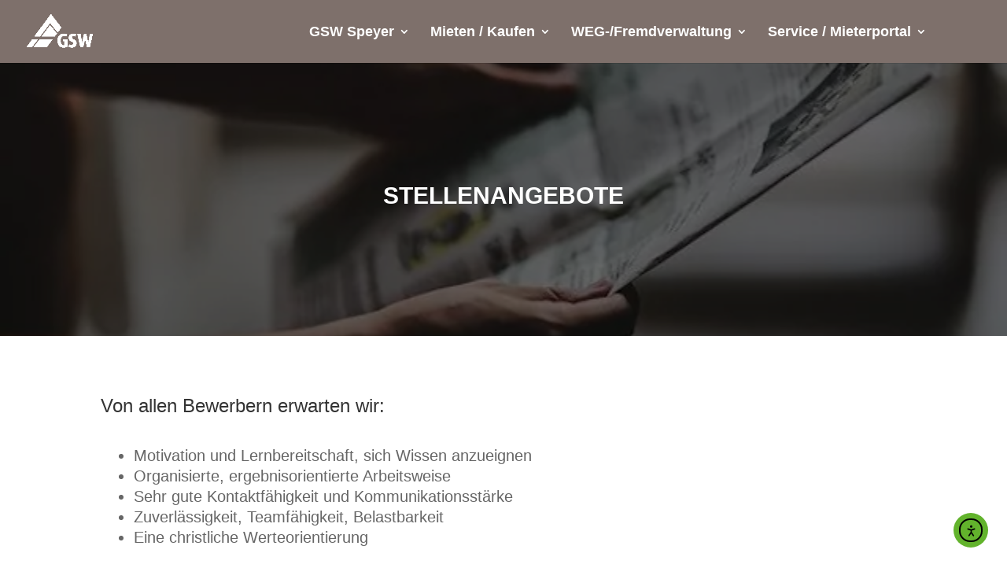

--- FILE ---
content_type: text/html; charset=UTF-8
request_url: https://gsw-speyer.de/stellenangebote
body_size: 28786
content:
<!DOCTYPE html>
<html lang="de">
<head>
	<meta charset="UTF-8" />
<meta http-equiv="X-UA-Compatible" content="IE=edge">
	<link rel="pingback" href="https://gsw-speyer.de/xmlrpc.php" />

	<script type="text/javascript">
		document.documentElement.className = 'js';
	</script>
	
	<title>Stellenangebote | GSW Speyer</title>
<meta name='robots' content='max-image-preview:large' />
<link rel='dns-prefetch' href='//cdn.elementor.com' />
<link rel="alternate" type="application/rss+xml" title="GSW Speyer &raquo; Feed" href="https://gsw-speyer.de/feed" />
<script type="text/javascript">
/* <![CDATA[ */
window._wpemojiSettings = {"baseUrl":"https:\/\/s.w.org\/images\/core\/emoji\/16.0.1\/72x72\/","ext":".png","svgUrl":"https:\/\/s.w.org\/images\/core\/emoji\/16.0.1\/svg\/","svgExt":".svg","source":{"concatemoji":"https:\/\/gsw-speyer.de\/wp-includes\/js\/wp-emoji-release.min.js?ver=6.8.3"}};
/*! This file is auto-generated */
!function(s,n){var o,i,e;function c(e){try{var t={supportTests:e,timestamp:(new Date).valueOf()};sessionStorage.setItem(o,JSON.stringify(t))}catch(e){}}function p(e,t,n){e.clearRect(0,0,e.canvas.width,e.canvas.height),e.fillText(t,0,0);var t=new Uint32Array(e.getImageData(0,0,e.canvas.width,e.canvas.height).data),a=(e.clearRect(0,0,e.canvas.width,e.canvas.height),e.fillText(n,0,0),new Uint32Array(e.getImageData(0,0,e.canvas.width,e.canvas.height).data));return t.every(function(e,t){return e===a[t]})}function u(e,t){e.clearRect(0,0,e.canvas.width,e.canvas.height),e.fillText(t,0,0);for(var n=e.getImageData(16,16,1,1),a=0;a<n.data.length;a++)if(0!==n.data[a])return!1;return!0}function f(e,t,n,a){switch(t){case"flag":return n(e,"\ud83c\udff3\ufe0f\u200d\u26a7\ufe0f","\ud83c\udff3\ufe0f\u200b\u26a7\ufe0f")?!1:!n(e,"\ud83c\udde8\ud83c\uddf6","\ud83c\udde8\u200b\ud83c\uddf6")&&!n(e,"\ud83c\udff4\udb40\udc67\udb40\udc62\udb40\udc65\udb40\udc6e\udb40\udc67\udb40\udc7f","\ud83c\udff4\u200b\udb40\udc67\u200b\udb40\udc62\u200b\udb40\udc65\u200b\udb40\udc6e\u200b\udb40\udc67\u200b\udb40\udc7f");case"emoji":return!a(e,"\ud83e\udedf")}return!1}function g(e,t,n,a){var r="undefined"!=typeof WorkerGlobalScope&&self instanceof WorkerGlobalScope?new OffscreenCanvas(300,150):s.createElement("canvas"),o=r.getContext("2d",{willReadFrequently:!0}),i=(o.textBaseline="top",o.font="600 32px Arial",{});return e.forEach(function(e){i[e]=t(o,e,n,a)}),i}function t(e){var t=s.createElement("script");t.src=e,t.defer=!0,s.head.appendChild(t)}"undefined"!=typeof Promise&&(o="wpEmojiSettingsSupports",i=["flag","emoji"],n.supports={everything:!0,everythingExceptFlag:!0},e=new Promise(function(e){s.addEventListener("DOMContentLoaded",e,{once:!0})}),new Promise(function(t){var n=function(){try{var e=JSON.parse(sessionStorage.getItem(o));if("object"==typeof e&&"number"==typeof e.timestamp&&(new Date).valueOf()<e.timestamp+604800&&"object"==typeof e.supportTests)return e.supportTests}catch(e){}return null}();if(!n){if("undefined"!=typeof Worker&&"undefined"!=typeof OffscreenCanvas&&"undefined"!=typeof URL&&URL.createObjectURL&&"undefined"!=typeof Blob)try{var e="postMessage("+g.toString()+"("+[JSON.stringify(i),f.toString(),p.toString(),u.toString()].join(",")+"));",a=new Blob([e],{type:"text/javascript"}),r=new Worker(URL.createObjectURL(a),{name:"wpTestEmojiSupports"});return void(r.onmessage=function(e){c(n=e.data),r.terminate(),t(n)})}catch(e){}c(n=g(i,f,p,u))}t(n)}).then(function(e){for(var t in e)n.supports[t]=e[t],n.supports.everything=n.supports.everything&&n.supports[t],"flag"!==t&&(n.supports.everythingExceptFlag=n.supports.everythingExceptFlag&&n.supports[t]);n.supports.everythingExceptFlag=n.supports.everythingExceptFlag&&!n.supports.flag,n.DOMReady=!1,n.readyCallback=function(){n.DOMReady=!0}}).then(function(){return e}).then(function(){var e;n.supports.everything||(n.readyCallback(),(e=n.source||{}).concatemoji?t(e.concatemoji):e.wpemoji&&e.twemoji&&(t(e.twemoji),t(e.wpemoji)))}))}((window,document),window._wpemojiSettings);
/* ]]> */
</script>
<meta content="Divi v.4.27.4" name="generator"/><style id='wp-emoji-styles-inline-css' type='text/css'>

	img.wp-smiley, img.emoji {
		display: inline !important;
		border: none !important;
		box-shadow: none !important;
		height: 1em !important;
		width: 1em !important;
		margin: 0 0.07em !important;
		vertical-align: -0.1em !important;
		background: none !important;
		padding: 0 !important;
	}
</style>
<link rel='stylesheet' id='wp-block-library-css' href='https://gsw-speyer.de/wp-includes/css/dist/block-library/style.min.css?ver=6.8.3' type='text/css' media='all' />
<style id='wp-block-library-theme-inline-css' type='text/css'>
.wp-block-audio :where(figcaption){color:#555;font-size:13px;text-align:center}.is-dark-theme .wp-block-audio :where(figcaption){color:#ffffffa6}.wp-block-audio{margin:0 0 1em}.wp-block-code{border:1px solid #ccc;border-radius:4px;font-family:Menlo,Consolas,monaco,monospace;padding:.8em 1em}.wp-block-embed :where(figcaption){color:#555;font-size:13px;text-align:center}.is-dark-theme .wp-block-embed :where(figcaption){color:#ffffffa6}.wp-block-embed{margin:0 0 1em}.blocks-gallery-caption{color:#555;font-size:13px;text-align:center}.is-dark-theme .blocks-gallery-caption{color:#ffffffa6}:root :where(.wp-block-image figcaption){color:#555;font-size:13px;text-align:center}.is-dark-theme :root :where(.wp-block-image figcaption){color:#ffffffa6}.wp-block-image{margin:0 0 1em}.wp-block-pullquote{border-bottom:4px solid;border-top:4px solid;color:currentColor;margin-bottom:1.75em}.wp-block-pullquote cite,.wp-block-pullquote footer,.wp-block-pullquote__citation{color:currentColor;font-size:.8125em;font-style:normal;text-transform:uppercase}.wp-block-quote{border-left:.25em solid;margin:0 0 1.75em;padding-left:1em}.wp-block-quote cite,.wp-block-quote footer{color:currentColor;font-size:.8125em;font-style:normal;position:relative}.wp-block-quote:where(.has-text-align-right){border-left:none;border-right:.25em solid;padding-left:0;padding-right:1em}.wp-block-quote:where(.has-text-align-center){border:none;padding-left:0}.wp-block-quote.is-large,.wp-block-quote.is-style-large,.wp-block-quote:where(.is-style-plain){border:none}.wp-block-search .wp-block-search__label{font-weight:700}.wp-block-search__button{border:1px solid #ccc;padding:.375em .625em}:where(.wp-block-group.has-background){padding:1.25em 2.375em}.wp-block-separator.has-css-opacity{opacity:.4}.wp-block-separator{border:none;border-bottom:2px solid;margin-left:auto;margin-right:auto}.wp-block-separator.has-alpha-channel-opacity{opacity:1}.wp-block-separator:not(.is-style-wide):not(.is-style-dots){width:100px}.wp-block-separator.has-background:not(.is-style-dots){border-bottom:none;height:1px}.wp-block-separator.has-background:not(.is-style-wide):not(.is-style-dots){height:2px}.wp-block-table{margin:0 0 1em}.wp-block-table td,.wp-block-table th{word-break:normal}.wp-block-table :where(figcaption){color:#555;font-size:13px;text-align:center}.is-dark-theme .wp-block-table :where(figcaption){color:#ffffffa6}.wp-block-video :where(figcaption){color:#555;font-size:13px;text-align:center}.is-dark-theme .wp-block-video :where(figcaption){color:#ffffffa6}.wp-block-video{margin:0 0 1em}:root :where(.wp-block-template-part.has-background){margin-bottom:0;margin-top:0;padding:1.25em 2.375em}
</style>
<style id='filebird-block-filebird-gallery-style-inline-css' type='text/css'>
ul.filebird-block-filebird-gallery{margin:auto!important;padding:0!important;width:100%}ul.filebird-block-filebird-gallery.layout-grid{display:grid;grid-gap:20px;align-items:stretch;grid-template-columns:repeat(var(--columns),1fr);justify-items:stretch}ul.filebird-block-filebird-gallery.layout-grid li img{border:1px solid #ccc;box-shadow:2px 2px 6px 0 rgba(0,0,0,.3);height:100%;max-width:100%;-o-object-fit:cover;object-fit:cover;width:100%}ul.filebird-block-filebird-gallery.layout-masonry{-moz-column-count:var(--columns);-moz-column-gap:var(--space);column-gap:var(--space);-moz-column-width:var(--min-width);columns:var(--min-width) var(--columns);display:block;overflow:auto}ul.filebird-block-filebird-gallery.layout-masonry li{margin-bottom:var(--space)}ul.filebird-block-filebird-gallery li{list-style:none}ul.filebird-block-filebird-gallery li figure{height:100%;margin:0;padding:0;position:relative;width:100%}ul.filebird-block-filebird-gallery li figure figcaption{background:linear-gradient(0deg,rgba(0,0,0,.7),rgba(0,0,0,.3) 70%,transparent);bottom:0;box-sizing:border-box;color:#fff;font-size:.8em;margin:0;max-height:100%;overflow:auto;padding:3em .77em .7em;position:absolute;text-align:center;width:100%;z-index:2}ul.filebird-block-filebird-gallery li figure figcaption a{color:inherit}

</style>
<style id='global-styles-inline-css' type='text/css'>
:root{--wp--preset--aspect-ratio--square: 1;--wp--preset--aspect-ratio--4-3: 4/3;--wp--preset--aspect-ratio--3-4: 3/4;--wp--preset--aspect-ratio--3-2: 3/2;--wp--preset--aspect-ratio--2-3: 2/3;--wp--preset--aspect-ratio--16-9: 16/9;--wp--preset--aspect-ratio--9-16: 9/16;--wp--preset--color--black: #000000;--wp--preset--color--cyan-bluish-gray: #abb8c3;--wp--preset--color--white: #ffffff;--wp--preset--color--pale-pink: #f78da7;--wp--preset--color--vivid-red: #cf2e2e;--wp--preset--color--luminous-vivid-orange: #ff6900;--wp--preset--color--luminous-vivid-amber: #fcb900;--wp--preset--color--light-green-cyan: #7bdcb5;--wp--preset--color--vivid-green-cyan: #00d084;--wp--preset--color--pale-cyan-blue: #8ed1fc;--wp--preset--color--vivid-cyan-blue: #0693e3;--wp--preset--color--vivid-purple: #9b51e0;--wp--preset--gradient--vivid-cyan-blue-to-vivid-purple: linear-gradient(135deg,rgba(6,147,227,1) 0%,rgb(155,81,224) 100%);--wp--preset--gradient--light-green-cyan-to-vivid-green-cyan: linear-gradient(135deg,rgb(122,220,180) 0%,rgb(0,208,130) 100%);--wp--preset--gradient--luminous-vivid-amber-to-luminous-vivid-orange: linear-gradient(135deg,rgba(252,185,0,1) 0%,rgba(255,105,0,1) 100%);--wp--preset--gradient--luminous-vivid-orange-to-vivid-red: linear-gradient(135deg,rgba(255,105,0,1) 0%,rgb(207,46,46) 100%);--wp--preset--gradient--very-light-gray-to-cyan-bluish-gray: linear-gradient(135deg,rgb(238,238,238) 0%,rgb(169,184,195) 100%);--wp--preset--gradient--cool-to-warm-spectrum: linear-gradient(135deg,rgb(74,234,220) 0%,rgb(151,120,209) 20%,rgb(207,42,186) 40%,rgb(238,44,130) 60%,rgb(251,105,98) 80%,rgb(254,248,76) 100%);--wp--preset--gradient--blush-light-purple: linear-gradient(135deg,rgb(255,206,236) 0%,rgb(152,150,240) 100%);--wp--preset--gradient--blush-bordeaux: linear-gradient(135deg,rgb(254,205,165) 0%,rgb(254,45,45) 50%,rgb(107,0,62) 100%);--wp--preset--gradient--luminous-dusk: linear-gradient(135deg,rgb(255,203,112) 0%,rgb(199,81,192) 50%,rgb(65,88,208) 100%);--wp--preset--gradient--pale-ocean: linear-gradient(135deg,rgb(255,245,203) 0%,rgb(182,227,212) 50%,rgb(51,167,181) 100%);--wp--preset--gradient--electric-grass: linear-gradient(135deg,rgb(202,248,128) 0%,rgb(113,206,126) 100%);--wp--preset--gradient--midnight: linear-gradient(135deg,rgb(2,3,129) 0%,rgb(40,116,252) 100%);--wp--preset--font-size--small: 13px;--wp--preset--font-size--medium: 20px;--wp--preset--font-size--large: 36px;--wp--preset--font-size--x-large: 42px;--wp--preset--spacing--20: 0.44rem;--wp--preset--spacing--30: 0.67rem;--wp--preset--spacing--40: 1rem;--wp--preset--spacing--50: 1.5rem;--wp--preset--spacing--60: 2.25rem;--wp--preset--spacing--70: 3.38rem;--wp--preset--spacing--80: 5.06rem;--wp--preset--shadow--natural: 6px 6px 9px rgba(0, 0, 0, 0.2);--wp--preset--shadow--deep: 12px 12px 50px rgba(0, 0, 0, 0.4);--wp--preset--shadow--sharp: 6px 6px 0px rgba(0, 0, 0, 0.2);--wp--preset--shadow--outlined: 6px 6px 0px -3px rgba(255, 255, 255, 1), 6px 6px rgba(0, 0, 0, 1);--wp--preset--shadow--crisp: 6px 6px 0px rgba(0, 0, 0, 1);}:root { --wp--style--global--content-size: 823px;--wp--style--global--wide-size: 1080px; }:where(body) { margin: 0; }.wp-site-blocks > .alignleft { float: left; margin-right: 2em; }.wp-site-blocks > .alignright { float: right; margin-left: 2em; }.wp-site-blocks > .aligncenter { justify-content: center; margin-left: auto; margin-right: auto; }:where(.is-layout-flex){gap: 0.5em;}:where(.is-layout-grid){gap: 0.5em;}.is-layout-flow > .alignleft{float: left;margin-inline-start: 0;margin-inline-end: 2em;}.is-layout-flow > .alignright{float: right;margin-inline-start: 2em;margin-inline-end: 0;}.is-layout-flow > .aligncenter{margin-left: auto !important;margin-right: auto !important;}.is-layout-constrained > .alignleft{float: left;margin-inline-start: 0;margin-inline-end: 2em;}.is-layout-constrained > .alignright{float: right;margin-inline-start: 2em;margin-inline-end: 0;}.is-layout-constrained > .aligncenter{margin-left: auto !important;margin-right: auto !important;}.is-layout-constrained > :where(:not(.alignleft):not(.alignright):not(.alignfull)){max-width: var(--wp--style--global--content-size);margin-left: auto !important;margin-right: auto !important;}.is-layout-constrained > .alignwide{max-width: var(--wp--style--global--wide-size);}body .is-layout-flex{display: flex;}.is-layout-flex{flex-wrap: wrap;align-items: center;}.is-layout-flex > :is(*, div){margin: 0;}body .is-layout-grid{display: grid;}.is-layout-grid > :is(*, div){margin: 0;}body{padding-top: 0px;padding-right: 0px;padding-bottom: 0px;padding-left: 0px;}:root :where(.wp-element-button, .wp-block-button__link){background-color: #32373c;border-width: 0;color: #fff;font-family: inherit;font-size: inherit;line-height: inherit;padding: calc(0.667em + 2px) calc(1.333em + 2px);text-decoration: none;}.has-black-color{color: var(--wp--preset--color--black) !important;}.has-cyan-bluish-gray-color{color: var(--wp--preset--color--cyan-bluish-gray) !important;}.has-white-color{color: var(--wp--preset--color--white) !important;}.has-pale-pink-color{color: var(--wp--preset--color--pale-pink) !important;}.has-vivid-red-color{color: var(--wp--preset--color--vivid-red) !important;}.has-luminous-vivid-orange-color{color: var(--wp--preset--color--luminous-vivid-orange) !important;}.has-luminous-vivid-amber-color{color: var(--wp--preset--color--luminous-vivid-amber) !important;}.has-light-green-cyan-color{color: var(--wp--preset--color--light-green-cyan) !important;}.has-vivid-green-cyan-color{color: var(--wp--preset--color--vivid-green-cyan) !important;}.has-pale-cyan-blue-color{color: var(--wp--preset--color--pale-cyan-blue) !important;}.has-vivid-cyan-blue-color{color: var(--wp--preset--color--vivid-cyan-blue) !important;}.has-vivid-purple-color{color: var(--wp--preset--color--vivid-purple) !important;}.has-black-background-color{background-color: var(--wp--preset--color--black) !important;}.has-cyan-bluish-gray-background-color{background-color: var(--wp--preset--color--cyan-bluish-gray) !important;}.has-white-background-color{background-color: var(--wp--preset--color--white) !important;}.has-pale-pink-background-color{background-color: var(--wp--preset--color--pale-pink) !important;}.has-vivid-red-background-color{background-color: var(--wp--preset--color--vivid-red) !important;}.has-luminous-vivid-orange-background-color{background-color: var(--wp--preset--color--luminous-vivid-orange) !important;}.has-luminous-vivid-amber-background-color{background-color: var(--wp--preset--color--luminous-vivid-amber) !important;}.has-light-green-cyan-background-color{background-color: var(--wp--preset--color--light-green-cyan) !important;}.has-vivid-green-cyan-background-color{background-color: var(--wp--preset--color--vivid-green-cyan) !important;}.has-pale-cyan-blue-background-color{background-color: var(--wp--preset--color--pale-cyan-blue) !important;}.has-vivid-cyan-blue-background-color{background-color: var(--wp--preset--color--vivid-cyan-blue) !important;}.has-vivid-purple-background-color{background-color: var(--wp--preset--color--vivid-purple) !important;}.has-black-border-color{border-color: var(--wp--preset--color--black) !important;}.has-cyan-bluish-gray-border-color{border-color: var(--wp--preset--color--cyan-bluish-gray) !important;}.has-white-border-color{border-color: var(--wp--preset--color--white) !important;}.has-pale-pink-border-color{border-color: var(--wp--preset--color--pale-pink) !important;}.has-vivid-red-border-color{border-color: var(--wp--preset--color--vivid-red) !important;}.has-luminous-vivid-orange-border-color{border-color: var(--wp--preset--color--luminous-vivid-orange) !important;}.has-luminous-vivid-amber-border-color{border-color: var(--wp--preset--color--luminous-vivid-amber) !important;}.has-light-green-cyan-border-color{border-color: var(--wp--preset--color--light-green-cyan) !important;}.has-vivid-green-cyan-border-color{border-color: var(--wp--preset--color--vivid-green-cyan) !important;}.has-pale-cyan-blue-border-color{border-color: var(--wp--preset--color--pale-cyan-blue) !important;}.has-vivid-cyan-blue-border-color{border-color: var(--wp--preset--color--vivid-cyan-blue) !important;}.has-vivid-purple-border-color{border-color: var(--wp--preset--color--vivid-purple) !important;}.has-vivid-cyan-blue-to-vivid-purple-gradient-background{background: var(--wp--preset--gradient--vivid-cyan-blue-to-vivid-purple) !important;}.has-light-green-cyan-to-vivid-green-cyan-gradient-background{background: var(--wp--preset--gradient--light-green-cyan-to-vivid-green-cyan) !important;}.has-luminous-vivid-amber-to-luminous-vivid-orange-gradient-background{background: var(--wp--preset--gradient--luminous-vivid-amber-to-luminous-vivid-orange) !important;}.has-luminous-vivid-orange-to-vivid-red-gradient-background{background: var(--wp--preset--gradient--luminous-vivid-orange-to-vivid-red) !important;}.has-very-light-gray-to-cyan-bluish-gray-gradient-background{background: var(--wp--preset--gradient--very-light-gray-to-cyan-bluish-gray) !important;}.has-cool-to-warm-spectrum-gradient-background{background: var(--wp--preset--gradient--cool-to-warm-spectrum) !important;}.has-blush-light-purple-gradient-background{background: var(--wp--preset--gradient--blush-light-purple) !important;}.has-blush-bordeaux-gradient-background{background: var(--wp--preset--gradient--blush-bordeaux) !important;}.has-luminous-dusk-gradient-background{background: var(--wp--preset--gradient--luminous-dusk) !important;}.has-pale-ocean-gradient-background{background: var(--wp--preset--gradient--pale-ocean) !important;}.has-electric-grass-gradient-background{background: var(--wp--preset--gradient--electric-grass) !important;}.has-midnight-gradient-background{background: var(--wp--preset--gradient--midnight) !important;}.has-small-font-size{font-size: var(--wp--preset--font-size--small) !important;}.has-medium-font-size{font-size: var(--wp--preset--font-size--medium) !important;}.has-large-font-size{font-size: var(--wp--preset--font-size--large) !important;}.has-x-large-font-size{font-size: var(--wp--preset--font-size--x-large) !important;}
:where(.wp-block-post-template.is-layout-flex){gap: 1.25em;}:where(.wp-block-post-template.is-layout-grid){gap: 1.25em;}
:where(.wp-block-columns.is-layout-flex){gap: 2em;}:where(.wp-block-columns.is-layout-grid){gap: 2em;}
:root :where(.wp-block-pullquote){font-size: 1.5em;line-height: 1.6;}
</style>
<link rel='stylesheet' id='dvmd-actw-app-style-css' href='https://gsw-speyer.de/wp-content/plugins/divi-modules-accessibility-tweaks/extensions/styles/app-style.css?ver=2.1.0' type='text/css' media='all' />
<link rel='stylesheet' id='ea11y-widget-fonts-css' href='https://gsw-speyer.de/wp-content/plugins/pojo-accessibility/assets/build/fonts.css?ver=3.9.0' type='text/css' media='all' />
<link rel='stylesheet' id='ea11y-skip-link-css' href='https://gsw-speyer.de/wp-content/plugins/pojo-accessibility/assets/build/skip-link.css?ver=3.9.0' type='text/css' media='all' />
<link rel='stylesheet' id='divi-machine-styles-css' href='https://gsw-speyer.de/wp-content/plugins/divi-machine/styles/style.min.css?ver=4.1.5' type='text/css' media='all' />
<link rel='stylesheet' id='divi-next-blurb-styles-css' href='https://gsw-speyer.de/wp-content/plugins/divi-next-blurb/styles/style.min.css?ver=1.0.0' type='text/css' media='all' />
<link rel='stylesheet' id='borlabs-cookie-custom-css' href='https://gsw-speyer.de/wp-content/cache/borlabs-cookie/1/borlabs-cookie-1-de.css?ver=3.3.21.1-30' type='text/css' media='all' />
<style id='wp-typography-custom-inline-css' type='text/css'>
sub, sup{font-size: 75%;line-height: 100%}sup{vertical-align: 60%}sub{vertical-align: -10%}.amp{font-family: Baskerville, "Goudy Old Style", Palatino, "Book Antiqua", "Warnock Pro", serif;font-size: 1.1em;font-style: italic;font-weight: normal;line-height: 1em}.caps{font-size: 90%}.dquo{margin-left: -0.4em}.quo{margin-left: -0.2em}.pull-single{margin-left: -0.15em}.push-single{margin-right: 0.15em}.pull-double{margin-left: -0.38em}.push-double{margin-right: 0.38em}
</style>
<style id='wp-typography-safari-font-workaround-inline-css' type='text/css'>
body {-webkit-font-feature-settings: "liga";font-feature-settings: "liga";-ms-font-feature-settings: normal;}
</style>
<link rel='stylesheet' id='divi-ajax-filter-styles-css' href='https://gsw-speyer.de/wp-content/plugins/divi-machine/includes/modules/divi-ajax-filter/styles/style.min.css?ver=1.9.3.1' type='text/css' media='all' />
<link rel='stylesheet' id='divi-style-css' href='https://gsw-speyer.de/wp-content/themes/Divi/style-static.min.css?ver=4.27.4' type='text/css' media='all' />
<!--n2css--><!--n2js--><script type="text/javascript" src="https://gsw-speyer.de/wp-includes/js/jquery/jquery.min.js?ver=3.7.1" id="jquery-core-js"></script>
<script type="text/javascript" src="https://gsw-speyer.de/wp-includes/js/jquery/jquery-migrate.min.js?ver=3.4.1" id="jquery-migrate-js"></script>
<script type="text/javascript" src="https://gsw-speyer.de/wp-content/plugins/divi-machine/includes/modules/divi-ajax-filter/js/masonry.min.js?ver=4.1.5" id="divi-filter-masonry-js-js"></script>
<script data-no-optimize="1" data-no-minify="1" data-cfasync="false" type="text/javascript" src="https://gsw-speyer.de/wp-content/cache/borlabs-cookie/1/borlabs-cookie-config-de.json.js?ver=3.3.21.1-32" id="borlabs-cookie-config-js"></script>
<script type="text/javascript" id="divi-filter-loadmore-js-js-extra">
/* <![CDATA[ */
var loadmore_ajax_object = {"ajax_url":"https:\/\/gsw-speyer.de\/wp-admin\/admin-ajax.php"};
/* ]]> */
</script>
<script type="text/javascript" src="https://gsw-speyer.de/wp-content/plugins/divi-machine/includes/modules/divi-ajax-filter/includes/modules/MachineLoop/../../../js/divi-filter-loadmore.min.js?ver=1.9.3.1" id="divi-filter-loadmore-js-js"></script>
<script data-borlabs-cookie-script-blocker-ignore>
  const brlbsGrecaptchaReadyCallStack = [];
  const brlbsHcaptchaReadyCallStack = [];
  const brlbsTurnstileReadyCallStack = [];

  window.grecaptcha = window.grecaptcha || { brlbsDummy: true, ready: function() { brlbsGrecaptchaReadyCallStack.push(arguments); }}
  window.hcaptcha = window.hcaptcha || { brlbsDummy: true, render: function() { brlbsHcaptchaReadyCallStack.push(arguments); }}
  window.turnstile = window.turnstile || { brlbsDummy: true, ready: function() { brlbsTurnstileReadyCallStack.push(arguments); }}
</script><link rel="https://api.w.org/" href="https://gsw-speyer.de/wp-json/" /><link rel="alternate" title="JSON" type="application/json" href="https://gsw-speyer.de/wp-json/wp/v2/pages/238141" /><link rel="EditURI" type="application/rsd+xml" title="RSD" href="https://gsw-speyer.de/xmlrpc.php?rsd" />
<meta name="generator" content="WordPress 6.8.3" />
<link rel="canonical" href="https://gsw-speyer.de/stellenangebote" />
<link rel='shortlink' href='https://gsw-speyer.de/?p=238141' />
<link rel="alternate" title="oEmbed (JSON)" type="application/json+oembed" href="https://gsw-speyer.de/wp-json/oembed/1.0/embed?url=https%3A%2F%2Fgsw-speyer.de%2Fstellenangebote" />
<link rel="alternate" title="oEmbed (XML)" type="text/xml+oembed" href="https://gsw-speyer.de/wp-json/oembed/1.0/embed?url=https%3A%2F%2Fgsw-speyer.de%2Fstellenangebote&#038;format=xml" />
<script>
jQuery(document).ready(function(i){const c=window.navigator.userAgent;function t(c){i(".et_pb_de_mach_archive_loop").each(function(t,s){var e,n,o,d=i(this).find(".dmach-grid-item"),h=(e=i(".dmach-grid-sizes"),n=c,o=void 0,i(e.attr("class").split(" ")).each(function(){this.indexOf(n)>-1&&(o=this)}),o).replace(c,""),a=1,r=1;i(d).each(function(i,c){a++});var l=Math.ceil(a/h),m=l*h;i(d).each(function(c,t){var s=(r-1)%h+1,e=Math.ceil(r*l/m);i(this).closest(".grid-posts").find(".dmach-grid-item:nth-child("+r+")").css("-ms-grid-row",""+e),i(this).closest(".grid-posts").find(".dmach-grid-item:nth-child("+r+")").css("-ms-grid-column",""+s),r++})})}/MSIE|Trident/.test(c)&&i(window).on("resize",function(){i(window).width()>=981?(col_size="col-desk-",t(col_size)):(col_size="col-mob-",t(col_size))})});
</script>

<style>
.col-desk-1>:not(.no-results-layout){display:-ms-grid;-ms-grid-columns:1fr}.col-desk-2>:not(.no-results-layout){display:-ms-grid;-ms-grid-columns:1fr 1fr}.col-desk-3>:not(.no-results-layout){display:-ms-grid;-ms-grid-columns:1fr 1fr 1fr}.col-desk-4>:not(.no-results-layout){display:-ms-grid;-ms-grid-columns:1fr 1fr 1fr 1fr}.col-desk-5>:not(.no-results-layout){display:-ms-grid;-ms-grid-columns:1fr 1fr 1fr 1fr 1fr}.col-desk-6>:not(.no-results-layout){display:-ms-grid;-ms-grid-columns:1fr 1fr 1fr 1fr 1fr 1fr}@media(max-width:980px){body .col-mob-1>:not(.no-results-layout){display:-ms-grid;-ms-grid-columns:1fr}body .col-mob-2>:not(.no-results-layout){display:-ms-grid;-ms-grid-columns:1fr 1fr}}@media screen and (-ms-high-contrast:active),(-ms-high-contrast:none){.et_pb_gutters4 .dmach-grid-sizes>:not(.no-results-layout)>div{margin-left:8%!important;margin-right:8%!important}.et_pb_gutters3 .dmach-grid-sizes>:not(.no-results-layout)>div{margin-left:5.5%!important;margin-right:5.5%!important}.et_pb_gutters2 .dmach-grid-sizes>:not(.no-results-layout)>div{margin-left:3%!important;margin-right:3%!important}.et_pb_gutters1 .dmach-grid-sizes>:not(.no-results-layout)>div{margin-left:0!important;margin-right:0!important}}
</style>

<meta name="viewport" content="width=device-width, initial-scale=1.0" /><script>document.createElement( "picture" );if(!window.HTMLPictureElement && document.addEventListener) {window.addEventListener("DOMContentLoaded", function() {var s = document.createElement("script");s.src = "https://gsw-speyer.de/wp-content/plugins/webp-express/js/picturefill.min.js";document.body.appendChild(s);});}</script>                            <style>.caldera-grid input[type="text"],
.caldera-grid input[type="email"],
.caldera-grid input[type="tel"],
.caldera-grid input[type="url"],
.caldera-grid input[type="password"],
.caldera-grid input[type="search"],
.caldera-grid textarea,
.caldera-grid select {
  background-color: #f2f2f2 !important; /* leichtes Grau – 1.3:1 zu weiß */
  border: 2px solid #555555 !important; /* dunkler als vorher */
  color: #000000 !important;
  border-radius: 4px !important;
  padding: 0.6em !important;
  font-size: 1em !important;
  transition: border-color 0.2s ease, box-shadow 0.2s ease !important;
}

/* Fokuszustand */
.caldera-grid input:focus,
.caldera-grid textarea:focus,
.caldera-grid select:focus {
  border-color: #00cf2f !important;
  box-shadow: 0 0 0 3px rgba(0, 207, 47, 0.3) !important;
  outline: none !important;
}


/* ---------- Checkboxen & Radiobuttons ---------- */
.caldera-grid input[type="checkbox"],
.caldera-grid input[type="radio"] {
  accent-color: #00cf2f !important;
}

/* ---------- Submit-Buttons ---------- */
.caldera-grid input[type="submit"],
.caldera-grid button[type="submit"] {
  background-color: #00cf2f !important;
  color: #ffffff !important;
  border: none !important;
  border-radius: 4px !important;
  padding: 0.6em 1em !important;
  font-weight: bold !important;
  font-size: 1em !important;
  cursor: pointer !important;
  transition: background-color 0.2s ease !important;
}

/* ---------- Button Hover-Zustand ---------- */
.caldera-grid input[type="submit"]:hover,
.caldera-grid button[type="submit"]:hover {
  background-color: #009a24 !important;
}
</style>
                                                        <style>input.hide,
input[style*="display: none"],
input[style*="visibility: hidden"] {
  display: none !important;
  visibility: hidden !important;
}
</style>
                                                        <style>button.btn.btn-default[disabled] {
  background-color: #ccc !important;
  color: #666 !important;
  cursor: not-allowed !important;
  opacity: 0.7;
}
</style>
                                                        <style>/* ---------- Eingabefelder (Text, E-Mail, Tel usw.) ---------- */
.fluentform input[type="text"],
.fluentform input[type="email"],
.fluentform input[type="tel"],
.fluentform input[type="url"],
.fluentform input[type="password"],
.fluentform input[type="search"],
.fluentform textarea,
.fluentform select {
  background-color: #f2f2f2 !important; /* leichtes Grau – 1.3:1 zu weiß */
  border: 2px solid #555555 !important; /* dunkler als vorher */
  color: #000000 !important;
  border-radius: 4px !important;
  padding: 0.6em !important;
  font-size: 1em !important;
  transition: border-color 0.2s ease, box-shadow 0.2s ease !important;
}

/* ---------- Fokuszustand (z. B. bei Tabulator-Navigation) ---------- */
.fluentform input:focus,
.fluentform textarea:focus,
.fluentform select:focus {
  border-color: #00cf2f;
  box-shadow: 0 0 0 3px rgba(0, 207, 47, 0.3);
  outline: none;
}

/* ---------- Checkboxen und Radiobuttons ---------- */
.fluentform input[type="checkbox"],
.fluentform input[type="radio"] {
  accent-color: #00cf2f; /* Für moderne Browser */
}

/* ---------- Submit-Button normal ---------- */
.fluentform .ff-btn-submit {
  background-color: #00cf2f;
  color: #ffffff;
  border: none;
  border-radius: 4px;
  padding: 0.6em 1em;
  font-weight: bold;
  font-size: 1em;
  cursor: pointer;
  transition: background-color 0.2s ease;
}

/* ---------- Submit-Button Hover ---------- */
.fluentform .ff-btn-submit:hover {
  background-color: #009a24;
}

/* ---------- Submit-Button deaktiviert (z. B. durch DSGVO-Logik) ---------- */
.fluentform .ff-btn-submit.disabled-by-dsgvo,
.fluentform .ff-btn-submit[disabled] {
  background-color: #ccc !important;
  color: #666 !important;
  cursor: not-allowed !important;
  opacity: 0.7;
}
</style>
                                                        <style>#BorlabsCookieBox ._brlbs-legal a {
    color: #007ac0;
}
#BorlabsCookieBox ._brlbs-refuse a {
    color: #007ac0;
}</style>
                            <link rel="icon" href="https://gsw-speyer.de/wp-content/uploads/2022/03/cropped-gsw-speyer-640x580-1-32x32.jpg" sizes="32x32" />
<link rel="icon" href="https://gsw-speyer.de/wp-content/uploads/2022/03/cropped-gsw-speyer-640x580-1-192x192.jpg" sizes="192x192" />
<link rel="apple-touch-icon" href="https://gsw-speyer.de/wp-content/uploads/2022/03/cropped-gsw-speyer-640x580-1-180x180.jpg" />
<meta name="msapplication-TileImage" content="https://gsw-speyer.de/wp-content/uploads/2022/03/cropped-gsw-speyer-640x580-1-270x270.jpg" />
<style id="et-divi-customizer-global-cached-inline-styles">body,.et_pb_column_1_2 .et_quote_content blockquote cite,.et_pb_column_1_2 .et_link_content a.et_link_main_url,.et_pb_column_1_3 .et_quote_content blockquote cite,.et_pb_column_3_8 .et_quote_content blockquote cite,.et_pb_column_1_4 .et_quote_content blockquote cite,.et_pb_blog_grid .et_quote_content blockquote cite,.et_pb_column_1_3 .et_link_content a.et_link_main_url,.et_pb_column_3_8 .et_link_content a.et_link_main_url,.et_pb_column_1_4 .et_link_content a.et_link_main_url,.et_pb_blog_grid .et_link_content a.et_link_main_url,body .et_pb_bg_layout_light .et_pb_post p,body .et_pb_bg_layout_dark .et_pb_post p{font-size:14px}.et_pb_slide_content,.et_pb_best_value{font-size:15px}#et_search_icon:hover,.mobile_menu_bar:before,.mobile_menu_bar:after,.et_toggle_slide_menu:after,.et-social-icon a:hover,.et_pb_sum,.et_pb_pricing li a,.et_pb_pricing_table_button,.et_overlay:before,.entry-summary p.price ins,.et_pb_member_social_links a:hover,.et_pb_widget li a:hover,.et_pb_filterable_portfolio .et_pb_portfolio_filters li a.active,.et_pb_filterable_portfolio .et_pb_portofolio_pagination ul li a.active,.et_pb_gallery .et_pb_gallery_pagination ul li a.active,.wp-pagenavi span.current,.wp-pagenavi a:hover,.nav-single a,.tagged_as a,.posted_in a{color:#007ac0}.et_pb_contact_submit,.et_password_protected_form .et_submit_button,.et_pb_bg_layout_light .et_pb_newsletter_button,.comment-reply-link,.form-submit .et_pb_button,.et_pb_bg_layout_light .et_pb_promo_button,.et_pb_bg_layout_light .et_pb_more_button,.et_pb_contact p input[type="checkbox"]:checked+label i:before,.et_pb_bg_layout_light.et_pb_module.et_pb_button{color:#007ac0}.footer-widget h4{color:#007ac0}.et-search-form,.nav li ul,.et_mobile_menu,.footer-widget li:before,.et_pb_pricing li:before,blockquote{border-color:#007ac0}.et_pb_counter_amount,.et_pb_featured_table .et_pb_pricing_heading,.et_quote_content,.et_link_content,.et_audio_content,.et_pb_post_slider.et_pb_bg_layout_dark,.et_slide_in_menu_container,.et_pb_contact p input[type="radio"]:checked+label i:before{background-color:#007ac0}a{color:#007ac0}#main-header,#main-header .nav li ul,.et-search-form,#main-header .et_mobile_menu{background-color:#7e706b}.nav li ul{border-color:#ffffff}.et_secondary_nav_enabled #page-container #top-header{background-color:#007ac0!important}#et-secondary-nav li ul{background-color:#007ac0}.et_header_style_centered .mobile_nav .select_page,.et_header_style_split .mobile_nav .select_page,.et_nav_text_color_light #top-menu>li>a,.et_nav_text_color_dark #top-menu>li>a,#top-menu a,.et_mobile_menu li a,.et_nav_text_color_light .et_mobile_menu li a,.et_nav_text_color_dark .et_mobile_menu li a,#et_search_icon:before,.et_search_form_container input,span.et_close_search_field:after,#et-top-navigation .et-cart-info{color:#ffffff}.et_search_form_container input::-moz-placeholder{color:#ffffff}.et_search_form_container input::-webkit-input-placeholder{color:#ffffff}.et_search_form_container input:-ms-input-placeholder{color:#ffffff}#top-menu li a{font-size:18px}body.et_vertical_nav .container.et_search_form_container .et-search-form input{font-size:18px!important}#top-menu li a,.et_search_form_container input{font-weight:bold;font-style:normal;text-transform:none;text-decoration:none}.et_search_form_container input::-moz-placeholder{font-weight:bold;font-style:normal;text-transform:none;text-decoration:none}.et_search_form_container input::-webkit-input-placeholder{font-weight:bold;font-style:normal;text-transform:none;text-decoration:none}.et_search_form_container input:-ms-input-placeholder{font-weight:bold;font-style:normal;text-transform:none;text-decoration:none}#top-menu li.current-menu-ancestor>a,#top-menu li.current-menu-item>a,#top-menu li.current_page_item>a{color:#ffffff}#main-footer .footer-widget h4,#main-footer .widget_block h1,#main-footer .widget_block h2,#main-footer .widget_block h3,#main-footer .widget_block h4,#main-footer .widget_block h5,#main-footer .widget_block h6{color:#007ac0}.footer-widget li:before{border-color:#007ac0}@media only screen and (min-width:981px){.et_header_style_left #et-top-navigation,.et_header_style_split #et-top-navigation{padding:30px 0 0 0}.et_header_style_left #et-top-navigation nav>ul>li>a,.et_header_style_split #et-top-navigation nav>ul>li>a{padding-bottom:30px}.et_header_style_split .centered-inline-logo-wrap{width:60px;margin:-60px 0}.et_header_style_split .centered-inline-logo-wrap #logo{max-height:60px}.et_pb_svg_logo.et_header_style_split .centered-inline-logo-wrap #logo{height:60px}.et_header_style_centered #top-menu>li>a{padding-bottom:11px}.et_header_style_slide #et-top-navigation,.et_header_style_fullscreen #et-top-navigation{padding:21px 0 21px 0!important}.et_header_style_centered #main-header .logo_container{height:60px}.et_header_style_centered.et_hide_primary_logo #main-header:not(.et-fixed-header) .logo_container,.et_header_style_centered.et_hide_fixed_logo #main-header.et-fixed-header .logo_container{height:10.8px}.et_header_style_left .et-fixed-header #et-top-navigation,.et_header_style_split .et-fixed-header #et-top-navigation{padding:15px 0 0 0}.et_header_style_left .et-fixed-header #et-top-navigation nav>ul>li>a,.et_header_style_split .et-fixed-header #et-top-navigation nav>ul>li>a{padding-bottom:15px}.et_header_style_centered header#main-header.et-fixed-header .logo_container{height:30px}.et_header_style_split #main-header.et-fixed-header .centered-inline-logo-wrap{width:30px;margin:-30px 0}.et_header_style_split .et-fixed-header .centered-inline-logo-wrap #logo{max-height:30px}.et_pb_svg_logo.et_header_style_split .et-fixed-header .centered-inline-logo-wrap #logo{height:30px}.et_header_style_slide .et-fixed-header #et-top-navigation,.et_header_style_fullscreen .et-fixed-header #et-top-navigation{padding:6px 0 6px 0!important}.et_fixed_nav #page-container .et-fixed-header#top-header{background-color:#007ac0!important}.et_fixed_nav #page-container .et-fixed-header#top-header #et-secondary-nav li ul{background-color:#007ac0}.et-fixed-header #top-menu a,.et-fixed-header #et_search_icon:before,.et-fixed-header #et_top_search .et-search-form input,.et-fixed-header .et_search_form_container input,.et-fixed-header .et_close_search_field:after,.et-fixed-header #et-top-navigation .et-cart-info{color:#ffffff!important}.et-fixed-header .et_search_form_container input::-moz-placeholder{color:#ffffff!important}.et-fixed-header .et_search_form_container input::-webkit-input-placeholder{color:#ffffff!important}.et-fixed-header .et_search_form_container input:-ms-input-placeholder{color:#ffffff!important}.et-fixed-header #top-menu li.current-menu-ancestor>a,.et-fixed-header #top-menu li.current-menu-item>a,.et-fixed-header #top-menu li.current_page_item>a{color:#ffffff!important}}@media only screen and (min-width:1350px){.et_pb_row{padding:27px 0}.et_pb_section{padding:54px 0}.single.et_pb_pagebuilder_layout.et_full_width_page .et_post_meta_wrapper{padding-top:81px}.et_pb_fullwidth_section{padding:0}}	h1,h2,h3,h4,h5,h6{font-family:'Open Sans',sans-serif}body,input,textarea,select{font-family:'Open Sans',sans-serif}.et_parallax_bg{transform:translate3d(0,0,0);-webkit-transform:translate3d(0,0,0)}.et_pb_section_parallax .et_pb_parallax_css,.et_pb_slides .et_parallax_bg.et_pb_parallax_css{transform:none}.mobile_menu_bar::before{color:white!important}p{font-size:clamp(16px,4vw,20px)!important}li{font-size:clamp(16px,4vw,20px)!important}h1{font-size:clamp(24px,6vw,30px)!important}h2{font-size:clamp(20px,5vw,24px)!important}.blog p{font-size:clamp(16px,1vw,20px)!important}.field_label{font-size:clamp(16px,1vw,20px)!important}.footer-text p{font-size:clamp(16px,1vw,18px)!important}.footer-ueberschrift h2{font-size:clamp(18px,2vw,20px)!important}#BorlabsCookieBox p{color:inherit;font-family:inherit;font-size:1em;line-height:1.4em;margin:.9375em 0;font-size:clamp(14px,0.8vw,16px)!important}label._brlbs-checkbox{font-size:clamp(14px,0.8vw,16px)!important}#BorlabsCookieBox ._brlbs-legal a{font-size:clamp(10px,0.5vw,12px)!important}._brlbs-content-blocker p{font-size:clamp(14px,0.8vw,16px)!important}.caldera-grid .btn-default{color:#fff;background-color:#62b32c;border-color:#fff}@media all and (min-width:1405px){#main-header{padding-right:70px}.sub-menu{min-width:280px}#top-menu li li a{width:260px;padding:4px 12px}.slider-reihe-unten-links{min-width:350px!important;margin-left:50px!important}.slider-spalte-unten-links{min-width:350px!important}}@media all and (min-width:1100px) and (max-width:1405px){#main-header{padding-right:70px}.sub-menu{min-width:280px}#top-menu li li a{width:260px;padding:4px 12px}.slider-reihe-unten-links{min-width:350px!important;margin-left:50px!important}.slider-spalte-unten-links{min-width:350px!important}}@media all and (min-width:981px) and (max-width:1100px){#main-header{padding-right:0px}#main-header a{font-size:14px!important}.sub-menu{min-width:280px}#top-menu li li a{width:260px;padding:4px 12px}.slider-reihe-unten-links{min-width:250px!important;margin-left:50px!important}.slider-spalte-unten-links{min-width:250px!important}}.no-results-layout{visibility:hidden}.no-results-layout::after{content:"Zur Zeit liegen keine Angebote vor.";font-size:2em;visibility:visible}.et_pb_blog_grid .no-results{display:none}.ueberschrift-formular{margin-top:3%!important;margin-bottom:3%!important}.caldera-grid .form-control.cf2-file .btn{color:#fff!important;background-color:#007ac0!important;border:thin solid #007ac0!important}@media screen and (min-width:981px){.sub-menu{min-width:320px}#top-menu li li a{width:290px;padding:4px 12px}}#main-header .nav li a,#main-header .nav li a:hover,#main-header .nav li a:focus,#main-header .nav li.current-menu-item a{color:#ffffff!important}</style></head>
<body class="wp-singular page-template-default page page-id-238141 wp-theme-Divi et-tb-has-template et-tb-has-footer ally-default et_pb_button_helper_class et_fullwidth_nav et_fixed_nav et_show_nav et_primary_nav_dropdown_animation_fade et_secondary_nav_dropdown_animation_fade et_header_style_left et_cover_background et_pb_gutter osx et_pb_gutters3 et_pb_pagebuilder_layout et_smooth_scroll et_no_sidebar et_divi_theme et-db">
			<script>
			const onSkipLinkClick = () => {
				const htmlElement = document.querySelector('html');

				htmlElement.style['scroll-behavior'] = 'smooth';

				setTimeout( () => htmlElement.style['scroll-behavior'] = null, 1000 );
			}
			document.addEventListener("DOMContentLoaded", () => {
				if (!document.querySelector('#content')) {
					document.querySelector('.ea11y-skip-to-content-link').remove();
				}
			});
		</script>
		<nav aria-label="Zur Inhaltsnavigation springen">
			<a class="ea11y-skip-to-content-link"
				href="#content"
				tabindex="1"
				onclick="onSkipLinkClick()"
			>
				Zum Inhalt springen
				<svg width="24" height="24" viewBox="0 0 24 24" fill="none" role="presentation">
					<path d="M18 6V12C18 12.7956 17.6839 13.5587 17.1213 14.1213C16.5587 14.6839 15.7956 15 15 15H5M5 15L9 11M5 15L9 19"
								stroke="black"
								stroke-width="1.5"
								stroke-linecap="round"
								stroke-linejoin="round"
					/>
				</svg>
			</a>
			<div class="ea11y-skip-to-content-backdrop"></div>
		</nav>

		<div id="page-container">
<div id="et-boc" class="et-boc">
			
		

	<header id="main-header" data-height-onload="60">
		<div class="container clearfix et_menu_container">
					<div class="logo_container">
				<span class="logo_helper"></span>
				<a href="https://gsw-speyer.de/">
				<picture><source srcset="https://gsw-speyer.de/wp-content/webp-express/webp-images/uploads/2019/06/GSW-Logo-2.png.webp" type="image/webp"><img src="https://gsw-speyer.de/wp-content/uploads/2019/06/GSW-Logo-2.png" width="242" height="125" alt="GSW Speyer" id="logo" data-height-percentage="54" class="webpexpress-processed"></picture>
				</a>
			</div>
					<div id="et-top-navigation" data-height="60" data-fixed-height="30">
									<nav id="top-menu-nav">
					<ul id="top-menu" class="nav"><li class="menu-item menu-item-type-post_type menu-item-object-page menu-item-home current-menu-ancestor current-menu-parent current_page_parent current_page_ancestor menu-item-has-children menu-item-237315"><a href="https://gsw-speyer.de/">GSW Spey­er</a>
<ul class="sub-menu">
	<li class="menu-item menu-item-type-post_type menu-item-object-page menu-item-237316"><a href="https://gsw-speyer.de/unternehmen-organe">Unter­neh­men / Organe</a></li>
	<li class="menu-item menu-item-type-post_type menu-item-object-page menu-item-237317"><a href="https://gsw-speyer.de/firmengeschichte">Fir­men­ge­schich­te</a></li>
	<li class="menu-item menu-item-type-post_type menu-item-object-page menu-item-237318"><a href="https://gsw-speyer.de/geschaeftsgebiet">Geschäfts­ge­biet</a></li>
	<li class="menu-item menu-item-type-post_type menu-item-object-page current-menu-item page_item page-item-238141 current_page_item menu-item-238179"><a href="https://gsw-speyer.de/stellenangebote" aria-current="page">Stel­len­an­ge­bo­te</a></li>
	<li class="menu-item menu-item-type-post_type menu-item-object-page menu-item-237320"><a href="https://gsw-speyer.de/aktuelles">Aktu­el­les</a></li>
	<li class="menu-item menu-item-type-post_type menu-item-object-page menu-item-237343"><a href="https://gsw-speyer.de/geschaeftsberichte">Geschäfts­be­rich­te</a></li>
</ul>
</li>
<li class="menu-item menu-item-type-post_type menu-item-object-page menu-item-has-children menu-item-237322"><a href="https://gsw-speyer.de/mieten-kaufen">Mie­ten / Kaufen</a>
<ul class="sub-menu">
	<li class="menu-item menu-item-type-post_type menu-item-object-page menu-item-237323"><a href="https://gsw-speyer.de/mietangebote">Miet­an­ge­bo­te</a></li>
	<li class="menu-item menu-item-type-post_type menu-item-object-page menu-item-237324"><a href="https://gsw-speyer.de/kaufangebote">Kauf­an­ge­bo­te</a></li>
	<li class="menu-item menu-item-type-post_type menu-item-object-page menu-item-237325"><a href="https://gsw-speyer.de/projekte-in-planung">Pro­jek­te in Planung</a></li>
	<li class="aria-ansprechpartner-miete menu-item menu-item-type-post_type menu-item-object-page menu-item-237326"><a href="https://gsw-speyer.de/ansprechpartner-mieten-kaufen" aria-label="Ansprechpartner Miete/Kaufen">Ansprech­part­ner</a></li>
</ul>
</li>
<li class="menu-item menu-item-type-post_type menu-item-object-page menu-item-has-children menu-item-237327"><a href="https://gsw-speyer.de/weg-fremdverwaltung">WEG-/Frem­d­­ver­­­wal­­tung</a>
<ul class="sub-menu">
	<li class="menu-item menu-item-type-post_type menu-item-object-page menu-item-237328"><a href="https://gsw-speyer.de/allgemeine-informationen">All­ge­mei­ne Informationen</a></li>
	<li class="menu-item menu-item-type-post_type menu-item-object-page menu-item-237329"><a href="https://gsw-speyer.de/anfrage-weg-verwaltung">Anfra­ge WEG-/Fremd­ver­wal­tung</a></li>
	<li class="menu-item menu-item-type-post_type menu-item-object-page menu-item-237760"><a href="https://gsw-speyer.de/leistungsverzeichnis">Leis­tungs­ver­zeich­nis</a></li>
	<li class="aria-ansprechpartner-weg menu-item menu-item-type-post_type menu-item-object-page menu-item-237599"><a href="https://gsw-speyer.de/ansprechpartner-weg-fremdverwaltung" aria-label="Ansprechpartner WEG-/Fremdverwaltung">Ansprech­part­ner</a></li>
</ul>
</li>
<li class="menu-item menu-item-type-post_type menu-item-object-page menu-item-has-children menu-item-237332"><a href="https://gsw-speyer.de/service-mieterportal">Ser­vice / Mieterportal</a>
<ul class="sub-menu">
	<li class="menu-item menu-item-type-post_type menu-item-object-page menu-item-237903"><a href="https://gsw-speyer.de/ansprechpartner-technische-dienste">Anspr.partner techn. Dienste</a></li>
	<li class="menu-item menu-item-type-post_type menu-item-object-page menu-item-237333"><a href="https://gsw-speyer.de/notdienste">Not­diens­te</a></li>
	<li class="menu-item menu-item-type-post_type menu-item-object-page menu-item-237334"><a href="https://gsw-speyer.de/schadensmeldungen">Scha­dens­mel­dun­gen</a></li>
	<li class="menu-item menu-item-type-post_type menu-item-object-page menu-item-237335"><a href="https://gsw-speyer.de/mieterapp-mieterportal">Mie­ter­app / Mieterportal</a></li>
	<li class="menu-item menu-item-type-post_type menu-item-object-page menu-item-237336"><a href="https://gsw-speyer.de/faq-haeufige-fragen">FAQ – Häu­fi­ge Fragen</a></li>
	<li class="menu-item menu-item-type-post_type menu-item-object-page menu-item-237645"><a href="https://gsw-speyer.de/formulare">For­mu­la­re</a></li>
</ul>
</li>
</ul>					</nav>
				
				
				
				
				<div id="et_mobile_nav_menu">
				<div class="mobile_nav closed">
					<span class="select_page">Seite wählen</span>
					<span class="mobile_menu_bar mobile_menu_bar_toggle"></span>
				</div>
			</div>			</div> <!-- #et-top-navigation -->
		</div> <!-- .container -->
			</header> <!-- #main-header -->
<div id="et-main-area">
	
<div id="main-content">


			
				<article id="post-238141" class="post-238141 page type-page status-publish hentry">

				
					<div class="entry-content">
					<div class="et-l et-l--post">
			<div class="et_builder_inner_content et_pb_gutters3">
		<div class="et_pb_section et_pb_section_0 et_pb_with_background et_section_regular">
				
				
				
				
				
				
				<div class="et_pb_row et_pb_row_0">
				<div class="et_pb_column et_pb_column_4_4 et_pb_column_0  et_pb_css_mix_blend_mode_passthrough et-last-child">
				
				
				
				
				<div class="et_pb_module et_pb_text et_pb_text_0  et_pb_text_align_left et_pb_bg_layout_light">
				
				
				
				
				<div class="et_pb_text_inner"><h1>Stel­len­an­ge­bo­te</h1></div>
			</div>
			</div>
				
				
				
				
			</div>
				
				
			</div><div class="et_pb_section et_pb_section_1 et_section_regular">
				
				
				
				
				
				
				<div class="et_pb_row et_pb_row_1">
				<div class="et_pb_column et_pb_column_4_4 et_pb_column_1  et_pb_css_mix_blend_mode_passthrough et-last-child">
				
				
				
				
				<div class="et_pb_module et_pb_text et_pb_text_1  et_pb_text_align_left et_pb_bg_layout_light">
				
				
				
				
				<div class="et_pb_text_inner"><h2>Von allen Bewer­bern erwar­ten&nbsp;wir:</h2></div>
			</div><div class="et_pb_module et_pb_text et_pb_text_2  et_pb_text_align_left et_pb_bg_layout_light">
				
				
				
				
				<div class="et_pb_text_inner"><ul>
<li>Moti­va­ti­on und Lern­be­reit­schaft, sich Wis­sen anzueignen</li>
<li>Orga­ni­sier­te, ergeb­nis­ori­en­tier­te Arbeitsweise</li>
<li>Sehr gute Kon­takt­fä­hig­keit und Kommunikationsstärke</li>
<li>Zuver­läs­sig­keit, Team­fä­hig­keit, Belastbarkeit</li>
<li>Eine christ­li­che Werteorientierung</li>
</ul></div>
			</div><div class="et_pb_module et_pb_text et_pb_text_3  et_pb_text_align_left et_pb_bg_layout_light">
				
				
				
				
				<div class="et_pb_text_inner"><h2>Wir bie­ten&nbsp;Ihnen:</h2></div>
			</div><div class="et_pb_module et_pb_text et_pb_text_4  et_pb_text_align_left et_pb_bg_layout_light">
				
				
				
				
				<div class="et_pb_text_inner"><ul>
<li>Leis­tungs­ge­rech­te Vergütung&nbsp;</li>
<li>Betrieb­li­che Altersvorsorge&nbsp;</li>
<li>Siche­rer Arbeitgeber</li>
<li>Ein kol­le­gia­les und ein­ge­spiel­tes&nbsp;Team</li>
</ul></div>
			</div><div class="et_pb_module et_pb_text et_pb_text_5  et_pb_text_align_left et_pb_bg_layout_light">
				
				
				
				
				<div class="et_pb_text_inner"><h2>Initia­tiv­be­wer­bung</h2></div>
			</div><div class="et_pb_module et_pb_text et_pb_text_6  et_pb_text_align_left et_pb_bg_layout_light">
				
				
				
				
				<div class="et_pb_text_inner"><p>Ihre aus­sa­ge­kräf­ti­ge Bewer­bung mit Gehalts­vor­stel­lung und frü­hest­mög­li­chem Ein­tritts­ter­min rich­ten Sie bit­te&nbsp;an</p>
<p>E‑Mail: <a href="mailto:c.rohatyn@gsw-speyer.de" target="_blank" rel="noopener">c.rohatyn@gsw-speyer.de </a>oder per&nbsp;Post:</p>
<p>GSW Spey­er&nbsp;GmbH</p>
<p>Per­so­nal­ent­wick­lung</p>
<p>Obe­re Lang­gas­se&nbsp;18</p>
<p>67346 Spey­er</p></div>
			</div>
			</div>
				
				
				
				
			</div>
				
				
			</div><div class="et_pb_section et_pb_section_2 et_section_regular">
				
				
				
				
				
				
				<div class="et_pb_row et_pb_row_2">
				<div class="et_pb_column et_pb_column_4_4 et_pb_column_2  et_pb_css_mix_blend_mode_passthrough et-last-child">
				
				
				
				
				<div class="et_pb_module et_pb_blog_0 blog et_pb_blog_grid_wrapper et_pb_bg_layout_light">
					<div class="et_pb_blog_grid clearfix ">
					
					
					
					
					<div class="et_pb_ajax_pagination_container">
						<div class="et_pb_salvattore_content" data-columns>
			<article id="post-238214" class="et_pb_post clearfix et_pb_blog_item_0_0 post-238214 post type-post status-publish format-standard has-post-thumbnail hentry category-stellenangebote">

				<div class="et_pb_image_container"><a href="https://gsw-speyer.de/immobilienkauffrau-kaufmann-m-w-d" class="entry-featured-image-url"><picture><source srcset="https://gsw-speyer.de/wp-content/webp-express/webp-images/uploads/2023/01/immobilienkauffrau-immobilienkaufmann.jpg.webp 479w, https://gsw-speyer.de/wp-content/webp-express/webp-images/uploads/2023/01/immobilienkauffrau-immobilienkaufmann-400x250.jpg.webp 480w" sizes="(max-width:479px) 479px, 100vw" type="image/webp"><img fetchpriority="high" decoding="async" src="https://gsw-speyer.de/wp-content/uploads/2023/01/immobilienkauffrau-immobilienkaufmann-400x250.jpg" alt="Immobilienkauffrau/ ‑kauf­mann (m/w/d)" class=" webpexpress-processed" srcset="https://gsw-speyer.de/wp-content/uploads/2023/01/immobilienkauffrau-immobilienkaufmann.jpg 479w, https://gsw-speyer.de/wp-content/uploads/2023/01/immobilienkauffrau-immobilienkaufmann-400x250.jpg 480w " sizes="(max-width:479px) 479px, 100vw " width="400" height="250"></picture></a></div>
														<h2 class="entry-title">
													<a href="https://gsw-speyer.de/immobilienkauffrau-kaufmann-m-w-d">Immobilienkauffrau/ ‑kauf­mann (m/w/d)</a>
											</h2>
				
					<div class="post-content"><div class="post-content-inner"><p>Zum nächst­mög­li­chen Ter­min suchen wir für das Ver­­­triebs- und Ver­wal­tungs­team am Stand­ort Spey­er eine/n<br>
Immobilienkauffrau/ ‑kauf­mann (m/w/d)</p>
</div><a href="https://gsw-speyer.de/immobilienkauffrau-kaufmann-m-w-d" class="more-link">mehr lesen</a></div>			
			</article>
				
			<article id="post-238184" class="et_pb_post clearfix et_pb_blog_item_0_1 post-238184 post type-post status-publish format-standard has-post-thumbnail hentry category-stellenangebote">

				<div class="et_pb_image_container"><a href="https://gsw-speyer.de/mitarbeiter-in-m-w-d-weg-und-fremdverwaltung-in-teilzeit" class="entry-featured-image-url"><picture><source srcset="https://gsw-speyer.de/wp-content/webp-express/webp-images/uploads/2022/09/mitarbeiter-weg-fremdverwaltung.jpg.webp 479w, https://gsw-speyer.de/wp-content/webp-express/webp-images/uploads/2022/09/mitarbeiter-weg-fremdverwaltung-400x250.jpg.webp 480w" sizes="(max-width:479px) 479px, 100vw" type="image/webp"><img decoding="async" src="https://gsw-speyer.de/wp-content/uploads/2022/09/mitarbeiter-weg-fremdverwaltung-400x250.jpg" alt="Mitarbeiter/in (m/w/d) WEG- und Fremd­ver­wal­tung in Teil- und Vollzeit" class=" webpexpress-processed" srcset="https://gsw-speyer.de/wp-content/uploads/2022/09/mitarbeiter-weg-fremdverwaltung.jpg 479w, https://gsw-speyer.de/wp-content/uploads/2022/09/mitarbeiter-weg-fremdverwaltung-400x250.jpg 480w " sizes="(max-width:479px) 479px, 100vw " width="400" height="250"></picture></a></div>
														<h2 class="entry-title">
													<a href="https://gsw-speyer.de/mitarbeiter-in-m-w-d-weg-und-fremdverwaltung-in-teilzeit">Mitarbeiter/in (m/w/d) WEG- und Fremd­ver­wal­tung in Teil- und Vollzeit</a>
											</h2>
				
					<div class="post-content"><div class="post-content-inner"><p>Wir suchen zum nächst­mög­li­chen Ter­min eine(n) Mitarbeiter/in (m/w/d) WEG- und Fremd­ver­wal­tung in Teil- und Vollzeit.</p>
</div><a href="https://gsw-speyer.de/mitarbeiter-in-m-w-d-weg-und-fremdverwaltung-in-teilzeit" class="more-link">mehr lesen</a></div>			
			</article>
				</div><div><div class="pagination clearfix">
	<div class="alignleft"></div>
	<div class="alignright"></div>
</div></div></div>
					</div>
					 
				</div>
			</div>
				
				
				
				
			</div>
				
				
			</div>		</div>
	</div>
						</div>

				
				</article>

			

</div>

	<footer class="et-l et-l--footer">
			<div class="et_builder_inner_content et_pb_gutters3"><div class="et_pb_section et_pb_section_0_tb_footer et_pb_with_background et_section_regular" >
				
				
				
				
				
				
				<div class="et_pb_row et_pb_row_0_tb_footer et_pb_row_fullwidth et_pb_gutters2">
				<div class="et_pb_column et_pb_column_1_2 et_pb_column_0_tb_footer  et_pb_css_mix_blend_mode_passthrough">
				
				
				
				
				<div class="et_pb_module et_pb_map_0_tb_footer et_pb_map_container">
				
				
				
				
				<div class="et_pb_map" data-borlabs-remove-container-on-unlocking> <div class="brlbs-cmpnt-container brlbs-cmpnt-content-blocker brlbs-cmpnt-with-individual-styles" data-borlabs-cookie-content-blocker-id="google-maps-divi" data-borlabs-cookie-content="PGRpdiBjbGFzcz0iZXRfcGJfbWFwIiBkYXRhLWNlbnRlci1sYXQ9IjQ5LjMxOTQ4MjMiIGRhdGEtY2VudGVyLWxuZz0iOC40MjcwMTIiIGRhdGEtem9vbT0iMTciIGRhdGEtbW91c2Utd2hlZWw9Im9mZiIgZGF0YS1tb2JpbGUtZHJhZ2dpbmc9Im9uIj48L2Rpdj4="><div class="brlbs-cmpnt-cb-preset-b brlbs-cmpnt-cb-google-maps-divi"> <div class="brlbs-cmpnt-cb-thumbnail" style="background-image: url('https://gsw-speyer.de/wp-content/uploads/borlabs-cookie/1/brlbs-cb-google-maps-main.png')"></div> <div class="brlbs-cmpnt-cb-main"> <div class="brlbs-cmpnt-cb-content"> <p class="brlbs-cmpnt-cb-description">Sie sehen gerade einen Platzhalterinhalt von <strong>Google Maps</strong>. Um auf den eigentlichen Inhalt zuzugreifen, klicken Sie auf die Schaltfläche unten. Bitte beachten Sie, dass dabei Daten an Drittanbieter weitergegeben werden.</p> <a class="brlbs-cmpnt-cb-provider-toggle" href="#" data-borlabs-cookie-show-provider-information role="button">Mehr Informationen</a> </div> <div class="brlbs-cmpnt-cb-buttons"> <a class="brlbs-cmpnt-cb-btn" href="#" data-borlabs-cookie-unblock role="button">Inhalt entsperren</a> <a class="brlbs-cmpnt-cb-btn" href="#" data-borlabs-cookie-accept-service role="button" style="display: inherit">Erforderlichen Service akzeptieren und Inhalte entsperren</a> </div> </div> </div></div></div>
				<div class="et_pb_map_pin" data-lat="49.3194823" data-lng="8.427012" data-title="GSW Speyer">
				<h3 style="margin-top:10px">GSW Speyer</h3>
				<div class="infowindow"></div>
			</div>
			</div>
			</div><div class="et_pb_column et_pb_column_1_4 et_pb_column_1_tb_footer  et_pb_css_mix_blend_mode_passthrough">
				
				
				
				
				<div class="et_pb_module et_pb_text et_pb_text_0_tb_footer footer-ueberschrift  et_pb_text_align_left et_pb_bg_layout_light">
				
				
				
				
				<div class="et_pb_text_inner"><h2>Kontakt und Anfahrt</h2></div>
			</div><div class="et_pb_module et_pb_text et_pb_text_1_tb_footer footer-text  et_pb_text_align_left et_pb_bg_layout_light">
				
				
				
				
				<div class="et_pb_text_inner"><p>Gemeinnütziges Siedlungswerk Speyer GmbH<br /><span>Obere Langgasse 18</span><br /><span>67346 Speyer</span></p>
<p><span>Telefon: 06232/6009-0<br />Telefax: 06232/6009-99<br />email: info@gsw-speyer.de</span></p></div>
			</div>
			</div><div class="et_pb_column et_pb_column_1_4 et_pb_column_2_tb_footer  et_pb_css_mix_blend_mode_passthrough et-last-child">
				
				
				
				
				<div class="et_pb_module et_pb_text et_pb_text_2_tb_footer footer-ueberschrift  et_pb_text_align_left et_pb_bg_layout_light">
				
				
				
				
				<div class="et_pb_text_inner"><h2>Öffnungszeiten</h2></div>
			</div><div class="et_pb_module et_pb_text et_pb_text_3_tb_footer footer-text  et_pb_text_align_left et_pb_bg_layout_light">
				
				
				
				
				<div class="et_pb_text_inner"><p>Montag, Dienstag und Donnerstag<br />9.00 – 12.00 Uhr und 14.00 – 16.00 Uhr<br />Mittwoch und Freitag<br />9.00 bis 12.00 Uhr</p></div>
			</div><div class="et_pb_module et_pb_text et_pb_text_4_tb_footer footer-ueberschrift  et_pb_text_align_left et_pb_bg_layout_light">
				
				
				
				
				<div class="et_pb_text_inner"><h2>Telefonische Erreichbarkeit</h2></div>
			</div><div class="et_pb_module et_pb_text et_pb_text_5_tb_footer footer-text  et_pb_text_align_left et_pb_bg_layout_light">
				
				
				
				
				<div class="et_pb_text_inner"><p>Montag – Donnerstag<br />8.00 – 12.30 Uhr und 13.00 bis 16.00 Uhr<br />Freitag<br />8.00 – 12.30 Uhr</p></div>
			</div>
			</div>
				
				
				
				
			</div><div class="et_pb_row et_pb_row_1_tb_footer et_pb_gutters1">
				<div class="et_pb_column et_pb_column_1_6 et_pb_column_3_tb_footer  et_pb_css_mix_blend_mode_passthrough et_pb_column_empty">
				
				
				
				
				
			</div><div class="et_pb_column et_pb_column_1_6 et_pb_column_4_tb_footer  et_pb_css_mix_blend_mode_passthrough et_pb_column_empty">
				
				
				
				
				
			</div><div class="et_pb_column et_pb_column_1_6 et_pb_column_5_tb_footer  et_pb_css_mix_blend_mode_passthrough et_pb_column_empty">
				
				
				
				
				
			</div><div class="et_pb_column et_pb_column_1_6 et_pb_column_6_tb_footer  et_pb_css_mix_blend_mode_passthrough">
				
				
				
				
				<div class="et_pb_module et_pb_text et_pb_text_6_tb_footer et_clickable  et_pb_text_align_center et_pb_bg_layout_light">
				
				
				
				
				<div class="et_pb_text_inner"><p><span style="font-size: 1.1vw;">Impressum</span></p></div>
			</div>
			</div><div class="et_pb_column et_pb_column_1_6 et_pb_column_7_tb_footer  et_pb_css_mix_blend_mode_passthrough">
				
				
				
				
				<div class="et_pb_module et_pb_text et_pb_text_7_tb_footer et_clickable  et_pb_text_align_left et_pb_bg_layout_light">
				
				
				
				
				<div class="et_pb_text_inner"><span style="font-size: 1.1vw;">Datenschutz</span></div>
			</div>
			</div><div class="et_pb_column et_pb_column_1_6 et_pb_column_8_tb_footer  et_pb_css_mix_blend_mode_passthrough et-last-child">
				
				
				
				
				<div class="et_pb_module et_pb_text et_pb_text_8_tb_footer  et_pb_text_align_left et_pb_bg_layout_light">
				
				
				
				
				<div class="et_pb_text_inner"><p><span style="font-size: 1.1vw;">Design: <a href="https://udowack.marketing" target="_blank" rel="noopener">udowack.marketing</a></span></p></div>
			</div>
			</div>
				
				
				
				
			</div>
				
				
			</div>		</div>
	</footer>
		</div>

			
		</div>
		</div>

			<script type="speculationrules">
{"prefetch":[{"source":"document","where":{"and":[{"href_matches":"\/*"},{"not":{"href_matches":["\/wp-*.php","\/wp-admin\/*","\/wp-content\/uploads\/*","\/wp-content\/*","\/wp-content\/plugins\/*","\/wp-content\/themes\/Divi\/*","\/*\\?(.+)"]}},{"not":{"selector_matches":"a[rel~=\"nofollow\"]"}},{"not":{"selector_matches":".no-prefetch, .no-prefetch a"}}]},"eagerness":"conservative"}]}
</script>
                                <script>
document.addEventListener("DOMContentLoaded", function () {
  const ariaLabels = {
    'slider-mieten-button-arialabel': 'Mehr erfahren über Miete / Kaufen',
    'slider-weg-button-arialabel': 'Mehr erfahren über WEG- / Fremdverwaltung',
    'slider-service-button-arialabel': 'Mehr erfahren über Hausmeisterservice / Technik'
  };

  Object.entries(ariaLabels).forEach(([wrapperClass, labelText]) => {
    const wrapper = document.querySelector('.' + wrapperClass);
    if (wrapper) {
      const link = wrapper.querySelector('a');
      if (link) {
        link.setAttribute('aria-label', labelText);
      }
    }
  });
});

</script>
                                                                <script>
document.addEventListener("DOMContentLoaded", function () {
  if (window.location.pathname !== '/formulare') return;

  const ariaLabelMap = {
    '/wp-content/uploads/2021/12/gsw-hausordnung.pdf': 'PDF herunterladen: Hausordnung der GSW',
    '/wp-content/uploads/2021/12/information-zum-richtigen-heizen-und-lueften.pdf': 'PDF herunterladen: Informationen zum richtigen Heizen und Lüften'
  };

  document.querySelectorAll('a').forEach(link => {
    const href = link.getAttribute('href');
    if (!href || !link.textContent.trim().toLowerCase().includes('pdf')) return;

    try {
      const url = new URL(href, window.location.origin);
      const path = url.pathname;

      if (ariaLabelMap[path]) {
        link.setAttribute('aria-label', ariaLabelMap[path]);
      }
    } catch (e) {
      // Fehlerhafte oder relative URL ignorieren
    }
  });
});

</script>
                                                                <script>
document.addEventListener("DOMContentLoaded", function () {
  // autocomplete für bekannte Feldnamen ergänzen
  const map = {
    'Vorname': 'Vorname',
    'Name': 'Nachname',
    'Email-Adresse': 'email',
    'Telefon': 'Telefon',
    'Straße': 'Straße',
    'PLZ': 'Postleitzahl',
    'Ort': 'Ort'
  };

  Object.entries(map).forEach(([labelText, autocompleteValue]) => {
    const labels = Array.from(document.querySelectorAll('label'));
    labels.forEach(label => {
      if (label.textContent.trim().includes(labelText)) {
        const input = document.getElementById(label.getAttribute('for'));
        if (input) {
          input.setAttribute('autocomplete', autocompleteValue);
        }
      }
    });
  });
});

document.addEventListener("DOMContentLoaded", function () {
  const field = document.querySelector('input[name="order_number"]');
  if (field) {
    field.setAttribute('aria-hidden', 'true');
    field.setAttribute('tabindex', '-1');
    field.setAttribute('autocomplete', 'off');
  }
});

document.addEventListener("DOMContentLoaded", function () {
  const hiddenInputs = Array.from(document.querySelectorAll('input[type="text"], input:not([type])'));

  hiddenInputs.forEach(input => {
    const style = window.getComputedStyle(input);
    const isHidden =
      input.offsetParent === null ||               // nicht im Layout
      input.className.toLowerCase().includes('hide') ||
      style.display === 'none' ||
      style.visibility === 'hidden';

    if (isHidden) {
      input.setAttribute('aria-hidden', 'true');
      input.setAttribute('tabindex', '-1');
      input.setAttribute('autocomplete', 'off');
    }
  });
});




</script>
                                                                <script>
document.addEventListener("DOMContentLoaded", function () {
  function initSubmitControl() {
    const checkbox = document.getElementById("fld_793956_1");
    const submit = document.getElementById("fld_5506875_1");

    if (checkbox && submit) {
      // Initial deaktivieren
      submit.disabled = true;
      submit.setAttribute("aria-disabled", "true");
      submit.value = "Zustimmung erforderlich";

      // Beim Klick auf die Checkbox
      checkbox.addEventListener("change", function () {
        const erlaubt = this.checked;
        submit.disabled = !erlaubt;
        submit.setAttribute("aria-disabled", String(!erlaubt));
        submit.value = erlaubt ? "Absenden" : "Zustimmung erforderlich";
      });
    } else {
      // Wenn Felder noch nicht da sind → erneut versuchen
      setTimeout(initSubmitControl, 300);
    }
  }

  initSubmitControl();
});

</script>
                                                                <script>
document.addEventListener("DOMContentLoaded", function () {
  const ariaLabelMap = {
    '/unternehmen-organe': 'Mehr erfahren über Unternehmen und Organe',
    '/firmengeschichte': 'Mehr erfahren über die Firmengeschichte',
    '/geschaeftsgebiet': 'Mehr erfahren über das Geschäftsgebiet',
    '/stellenangebote': 'Mehr erfahren über die Stellenangebote',
    '/geschaeftsberichte': 'Lesen Sie unsere Geschäftsberichte',
    '/aktuelles': 'Mehr erfahren über aktuelle Meldungen'
  };

  document.querySelectorAll('a.dnxt-blurb-btn').forEach(link => {
    const url = new URL(link.href);
    const path = url.pathname;

    if (ariaLabelMap[path]) {
      link.setAttribute('aria-label', ariaLabelMap[path]);
    }
  });
});

</script>
                                                                <script>
document.addEventListener("DOMContentLoaded", function () {
  // Alle "mehr lesen"-Links finden
  const moreLinks = document.querySelectorAll('a.more-link');

  moreLinks.forEach(link => {
    const href = link.getAttribute('href');

    // Beitragstitel aus dem vorhergehenden Element extrahieren
    // (nächster .et_pb_post oder article-Container wird verwendet)
    const container = link.closest('.et_pb_post, article');

    let title = '';
    if (container) {
      const titleEl = container.querySelector('h2, h3, .entry-title');
      if (titleEl) {
        title = titleEl.textContent.trim();
      }
    }

    if (title !== '') {
      link.setAttribute('aria-label', 'Mehr über „' + title + '“ lesen');
    }
  });
});

</script>
                                                                <script>
document.addEventListener("DOMContentLoaded", function () {
  document.querySelectorAll('.et_pb_post').forEach(post => {
    const img = post.querySelector('img');
    const heading = post.querySelector('h2, h3, .entry-title');

    if (img) {
      const altText = img.getAttribute('alt')?.trim();
      const titleText = heading?.textContent?.trim();

      // 1. Fall: Überschrift vorhanden und Alt = Titel → alt="" setzen (Redundanz vermeiden)
      if (heading && altText === titleText) {
        img.setAttribute('alt', '');
      }

      // 2. Fall: Bild ist alleiniger Inhalt des Links → Alt dynamisch setzen
      const parentLink = img.closest('a');
      if (parentLink && parentLink.textContent.trim() === '') {
        // Titel aus Überschrift oder Fallback erzeugen
        let altLabel = 'Zum Beitrag';
        if (titleText) {
          altLabel = 'Mehr zum Beitrag: ' + titleText;
        }
        img.setAttribute('alt', altLabel);
      }
    }
  });
});

</script>
                                                                <script>
document.addEventListener("DOMContentLoaded", function () {
  function addAriaToWordfenceDialog() {
    const dialog = document.getElementById('wordfenceBox');
    if (dialog && dialog.getAttribute('role') === 'dialog' && !dialog.hasAttribute('aria-label')) {
      dialog.setAttribute('aria-label', 'Sicherheitsinformation von Wordfence');
    }
  }

  // Fallback: einmal direkt versuchen
  addAriaToWordfenceDialog();

  // Beobachte den gesamten Body auf neue Knoten
  const observer = new MutationObserver((mutations) => {
    mutations.forEach((mutation) => {
      mutation.addedNodes.forEach((node) => {
        if (node.nodeType === 1 && node.id === 'wordfenceBox') {
          addAriaToWordfenceDialog();
        }
      });
    });
  });

  observer.observe(document.body, {
    childList: true,
    subtree: true
  });
});

</script>
                                                                <script>
document.addEventListener("DOMContentLoaded", function () {
  let attempts = 0;

  const interval = setInterval(() => {
    const buttons = document.querySelectorAll('a.et_pb_button');
    let changed = 0;

    buttons.forEach(button => {
      if (button.dataset.ariaEnhanced) return;

      const container = button.closest('.grid-col');
      if (!container) return;

      const titleEl = container.querySelector('h1, h2, h3, h4, .entry-title');
      const title = titleEl?.textContent?.trim();

      if (title && button.textContent.trim().toLowerCase() === 'mehr details') {
        const ariaLabel = 'Mehr über „' + title + '“ erfahren';
        button.setAttribute('aria-label', ariaLabel);
        button.dataset.ariaEnhanced = "true";
        changed++;
      }
    });

    if (changed > 0 || ++attempts > 20) {
      clearInterval(interval);
    }
  }, 500);
});

</script>
                                                                <script>document.addEventListener("DOMContentLoaded", function () {
  if (window.location.pathname !== '/mieten-kaufen') return;

  const ariaLabelMap = {
    '/mietangebote': 'Mehr über unsere Mietangebote',
    '/kaufangebote': 'Mehr über unsere Kaufangebote',
    '/projekte-in-planung': 'Mehr über unsere geplanten Projekte',
    '/ansprechpartner-mieten-kaufen': 'Mehr über unsere Ansprechpartner für Miete und Kauf'
  };

  document.querySelectorAll('a').forEach(link => {
    const href = link.getAttribute('href');
    if (!href || !link.textContent.trim().toLowerCase().includes('mehr')) return;

    try {
      const url = new URL(href, window.location.origin);
      const path = url.pathname;

      if (ariaLabelMap[path]) {
        link.setAttribute('aria-label', ariaLabelMap[path]);
      }
    } catch (e) {
      // Ignoriere ungültige URLs oder relative Links mit Problemen
    }
  });
});

</script>
                                                                <script>document.addEventListener("DOMContentLoaded", function () {
  if (window.location.pathname !== '/weg-fremdverwaltung') return;

  const ariaLabelMap = {
    '/allgemeine-informationen': 'Hier geht es zu unseren allgemeinen Informationen',
    '/anfrage-weg-verwaltung': 'Hier geht es zu unserer Verwaltungsanfrage',
    '/leistungsverzeichnis': 'Hier geht es zu unserem Leistungsverzeichnis',
    '/ansprechpartner-mieten-kaufen': 'Mehr über unsere Ansprechpartner für WEG- und Fremdverwaltung'
  };

  document.querySelectorAll('a').forEach(link => {
    const href = link.getAttribute('href');
    if (!href || !link.textContent.trim().toLowerCase().includes('mehr')) return;

    try {
      const url = new URL(href, window.location.origin);
      const path = url.pathname;

      if (ariaLabelMap[path]) {
        link.setAttribute('aria-label', ariaLabelMap[path]);
      }
    } catch (e) {
      // Ignoriere ungültige URLs oder relative Links mit Problemen
    }
  });
});

</script>
                                                                <script>
document.addEventListener("DOMContentLoaded", function () {
  if (window.location.pathname !== '/service-mieterportal') return;

  const ariaLabelMap = {
    '/ansprechpartner-technische-dienste': 'Mehr über unsere Ansprechpartner für technische Dienste',
    '/notdienste': 'Mehr über Notdienste',
    '/schadensmeldungen': 'Mehr über Schadensmeldungen',
    '/mieterapp-mieterportal': 'Mehr über unsere MieterApp und das Mieterportal',
    '/faq-haeufige-fragen': 'Mehr über häufig gestellte Fragen',
    '/formulare': 'Mehr über verfügbare Formulare'
  };

  document.querySelectorAll('a').forEach(link => {
    const href = link.getAttribute('href');
    if (!href || !link.textContent.trim().toLowerCase().includes('mehr')) return;

    try {
      const url = new URL(href, window.location.origin);
      const path = url.pathname;

      if (ariaLabelMap[path]) {
        link.setAttribute('aria-label', ariaLabelMap[path]);
      }
    } catch (e) {
      // Ignoriere ungültige URLs
    }
  });
});

</script>
                                			<script>
				const registerAllyAction = () => {
					if ( ! window?.elementorAppConfig?.hasPro || ! window?.elementorFrontend?.utils?.urlActions ) {
						return;
					}

					elementorFrontend.utils.urlActions.addAction( 'allyWidget:open', () => {
						if ( window?.ea11yWidget?.widget?.open ) {
							window.ea11yWidget.widget.open();
						}
					} );
				};

				const waitingLimit = 30;
				let retryCounter = 0;

				const waitForElementorPro = () => {
					return new Promise( ( resolve ) => {
						const intervalId = setInterval( () => {
							if ( retryCounter === waitingLimit ) {
								resolve( null );
							}

							retryCounter++;

							if ( window.elementorFrontend && window?.elementorFrontend?.utils?.urlActions ) {
								clearInterval( intervalId );
								resolve( window.elementorFrontend );
							}
								}, 100 ); // Check every 100 milliseconds for availability of elementorFrontend
					});
				};

				waitForElementorPro().then( () => { registerAllyAction(); });
			</script>
			<script type="importmap" id="wp-importmap">
{"imports":{"borlabs-cookie-core":"https:\/\/gsw-speyer.de\/wp-content\/plugins\/borlabs-cookie\/assets\/javascript\/borlabs-cookie.min.js?ver=3.3.21.1"}}
</script>
<script type="module" src="https://gsw-speyer.de/wp-content/plugins/borlabs-cookie/assets/javascript/borlabs-cookie.min.js?ver=3.3.21.1" id="borlabs-cookie-core-js-module" data-cfasync="false" data-no-minify="1" data-no-optimize="1"></script>
<script type="module" src="https://gsw-speyer.de/wp-content/plugins/borlabs-cookie/assets/javascript/borlabs-cookie-legacy-backward-compatibility.min.js?ver=3.3.21.1" id="borlabs-cookie-legacy-backward-compatibility-js-module"></script>
	<script type="text/javascript">
				var et_link_options_data = [{"class":"et_pb_text_6_tb_footer","url":"\/impressum","target":"_self"},{"class":"et_pb_text_7_tb_footer","url":"\/datenschutz","target":"_self"}];
			</script>
	<!--googleoff: all--><div data-nosnippet data-borlabs-cookie-consent-required='true' id='BorlabsCookieBox'></div><div id='BorlabsCookieWidget' class='brlbs-cmpnt-container'></div><!--googleon: all--><link rel='stylesheet' id='mediaelement-css' href='https://gsw-speyer.de/wp-includes/js/mediaelement/mediaelementplayer-legacy.min.css?ver=4.2.17' type='text/css' media='all' />
<link rel='stylesheet' id='wp-mediaelement-css' href='https://gsw-speyer.de/wp-includes/js/mediaelement/wp-mediaelement.min.css?ver=6.8.3' type='text/css' media='all' />
<script type="text/javascript" id="dvmd-actw-app-script-js-extra">
/* <![CDATA[ */
var DVMD_ACTW_Script_Data = {"tweaks":{"focus_ring":"keyboard","focus_ring_color":"#007ac0","main_menu":true,"main_menu_ids":true,"search_forms":true,"social_media_icons":true,"website_scaling":true,"reduced_motion":true,"accordion_module":true,"blog_module":true,"contact_form_module":true,"menu_module":true,"person_module":true,"post_slider_module":true,"search_module":true,"slider_module":true,"tabs_module":true,"toggle_module":true,"tab_navigation":"enabled","navigation_direction":"visual","submenu_behavior":"automatic"},"links":{"skip_to_navigation":true,"skip_to_navigation_text":"","skip_to_navigation_id":".et_divi_theme #top-menu\n.et_divi_theme .et_pb_header_toggle\n.et_extra #et-menu","skip_to_content":true,"skip_to_content_text":"","skip_to_content_id":"#main-content","skip_to_footer":true,"skip_to_footer_text":"","skip_to_footer_id":"#main-footer\n#footer","open_accessibility_sidebar":true,"open_accessibility_sidebar_text":"","text_color":"#444444","background_color":"#ffffff","border_color":"#2266ff","border_width":"2","drop_shadow":true},"strings":{"nav_desktop_secondary":"Secondary Navigation","menu_desktop_module":"Menu","menu_desktop_primary":"Primary Menu","menu_desktop_secondary":"Secondary Menu","menu_desktop_footer":"Footer Menu","menu_mobile_module":"Mobile Menu","menu_mobile_primary":"Primary Mobile Menu","menu_mobile_secondary":"Secondary Mobile Menu","menu_mobile_footer":"Footer Mobile Menu","items":"items","link_to_cart":"Link to Cart","close":"Close","search":"Search","search_form":"Search Form","search_site":"Search this site","search_submit":"Submit search","open_search_form":"Open search form","close_search_form":"Close search form","link_to_blogger":"Link to Blogger","link_to_delicious":"Link to Delicious","link_to_deviantart":"Link to DeviantArt","link_to_dribbble":"Link to Dribbble","link_to_facebook":"Link to Facebook","link_to_flickr":"Link to Flickr","link_to_google-plus":"Link to Google Plus","link_to_googleplus":"Link to Google Plus","link_to_instagram":"Link to Instagram","link_to_linkedin":"Link to Linkedin","link_to_myspace":"Link to Myspace","link_to_picassa":"Link to Picassa","link_to_pinterest":"Link to Pinterest","link_to_rss":"Link to RSS","link_to_skype":"Link to Skype","link_to_spotify":"Link to Spotify","link_to_stumbleupon":"Link to StumbleUpon","link_to_tumblr":"Link to Tumblr","link_to_twitter":"Link to X (Twitter)","link_to_vimeo":"Link to Vimeo","link_to_wordpress":"Link to WordPress","link_to_youtube":"Link to YouTube","telephone_number":"Telephone Number","email_address":"Email Address","skip_to_navigation":"Skip To Navigation","skip_to_content":"Skip To Content","skip_to_footer":"Skip To Footer","open_accessibility_sidebar":"Open Accessibility Sidebar","read_more_about":"Read more about","slider":"Slider","slide":"Slide","post_slider":"Post Slider","slide_navigation":"Slide Navigation","previous_slide":"Previous slide","next_slide":"Next slide","go_to_slide":"Go to slide"}};
/* ]]> */
</script>
<script type="text/javascript" src="https://gsw-speyer.de/wp-content/plugins/divi-modules-accessibility-tweaks/extensions/scripts/app-script-min.js?ver=2.1.0" id="dvmd-actw-app-script-js"></script>
<script type="text/javascript" id="ea11y-widget-js-extra">
/* <![CDATA[ */
var ea11yWidget = {"iconSettings":{"style":{"icon":"person","size":"medium","color":"#62b32c","cornerRadius":{"radius":32,"unit":"px"}},"position":{"desktop":{"hidden":false,"enableExactPosition":false,"exactPosition":{"horizontal":{"direction":"right","value":10,"unit":"px"},"vertical":{"direction":"bottom","value":10,"unit":"px"}},"position":"bottom-right"},"mobile":{"hidden":false,"enableExactPosition":false,"exactPosition":{"horizontal":{"direction":"right","value":10,"unit":"px"},"vertical":{"direction":"bottom","value":10,"unit":"px"}},"position":"bottom-right"}}},"toolsSettings":{"bigger-text":{"enabled":true},"bigger-line-height":{"enabled":true},"text-align":{"enabled":true},"readable-font":{"enabled":true},"grayscale":{"enabled":true},"contrast":{"enabled":true},"page-structure":{"enabled":true},"sitemap":{"enabled":false,"url":"https:\/\/gsw-speyer.de\/wp-sitemap.xml"},"reading-mask":{"enabled":true},"hide-images":{"enabled":true},"pause-animations":{"enabled":true},"highlight-links":{"enabled":true},"focus-outline":{"enabled":true},"screen-reader":{"enabled":false},"remove-elementor-label":{"enabled":false}},"accessibilityStatementURL":"","analytics":{"enabled":false,"url":null}};
/* ]]> */
</script>
<script data-borlabs-cookie-script-blocker-handle="ea11y-widget" data-borlabs-cookie-script-blocker-id="ally-accessibility-widget" type="text/template" data-borlabs-cookie-script-blocker-src="https://cdn.elementor.com/a11y/widget.js?api_key=ea11y-8720b7c7-8186-477f-99ad-d9bb739654bf&amp;ver=3.9.0" id="ea11y-widget-js"referrerPolicy="origin"></script><script type="text/javascript" id="divi-custom-script-js-extra">
/* <![CDATA[ */
var DIVI = {"item_count":"%d Item","items_count":"%d Items"};
var et_builder_utils_params = {"condition":{"diviTheme":true,"extraTheme":false},"scrollLocations":["app","top"],"builderScrollLocations":{"desktop":"app","tablet":"app","phone":"app"},"onloadScrollLocation":"app","builderType":"fe"};
var et_frontend_scripts = {"builderCssContainerPrefix":"#et-boc","builderCssLayoutPrefix":"#et-boc .et-l"};
var et_pb_custom = {"ajaxurl":"https:\/\/gsw-speyer.de\/wp-admin\/admin-ajax.php","images_uri":"https:\/\/gsw-speyer.de\/wp-content\/themes\/Divi\/images","builder_images_uri":"https:\/\/gsw-speyer.de\/wp-content\/themes\/Divi\/includes\/builder\/images","et_frontend_nonce":"11dca57ee1","subscription_failed":"Bitte \u00fcberpr\u00fcfen Sie die Felder unten aus, um sicherzustellen, dass Sie die richtigen Informationen eingegeben.","et_ab_log_nonce":"4dec0d6f2b","fill_message":"Bitte f\u00fcllen Sie die folgenden Felder aus:","contact_error_message":"Bitte folgende Fehler beheben:","invalid":"Ung\u00fcltige E-Mail","captcha":"Captcha","prev":"Vorherige","previous":"Vorherige","next":"Weiter","wrong_captcha":"Sie haben die falsche Zahl im Captcha eingegeben.","wrong_checkbox":"Kontrollk\u00e4stchen","ignore_waypoints":"no","is_divi_theme_used":"1","widget_search_selector":".widget_search","ab_tests":[],"is_ab_testing_active":"","page_id":"238141","unique_test_id":"","ab_bounce_rate":"5","is_cache_plugin_active":"no","is_shortcode_tracking":"","tinymce_uri":"https:\/\/gsw-speyer.de\/wp-content\/themes\/Divi\/includes\/builder\/frontend-builder\/assets\/vendors","accent_color":"#007ac0","waypoints_options":[]};
var et_pb_box_shadow_elements = [];
/* ]]> */
</script>
<script type="text/javascript" src="https://gsw-speyer.de/wp-content/themes/Divi/js/scripts.min.js?ver=4.27.4" id="divi-custom-script-js"></script>
<script type="text/javascript" src="https://gsw-speyer.de/wp-content/themes/Divi/js/smoothscroll.js?ver=4.27.4" id="smoothscroll-js"></script>
<script type="text/javascript" src="https://gsw-speyer.de/wp-content/themes/Divi/includes/builder/feature/dynamic-assets/assets/js/jquery.fitvids.js?ver=4.27.4" id="fitvids-js"></script>
<script type="text/javascript" src="https://gsw-speyer.de/wp-content/themes/Divi/includes/builder/feature/dynamic-assets/assets/js/jquery.mobile.js?ver=4.27.4" id="jquery-mobile-js"></script>
<script type="text/javascript" src="https://gsw-speyer.de/wp-content/themes/Divi/includes/builder/feature/dynamic-assets/assets/js/magnific-popup.js?ver=4.27.4" id="magnific-popup-js"></script>
<script type="text/javascript" src="https://gsw-speyer.de/wp-content/themes/Divi/includes/builder/feature/dynamic-assets/assets/js/easypiechart.js?ver=4.27.4" id="easypiechart-js"></script>
<script type="text/javascript" src="https://gsw-speyer.de/wp-content/themes/Divi/includes/builder/feature/dynamic-assets/assets/js/salvattore.js?ver=4.27.4" id="salvattore-js"></script>
<script type="text/javascript" src="https://gsw-speyer.de/wp-content/plugins/divi-machine/scripts/frontend-bundle.min.js?ver=4.1.5" id="divi-machine-frontend-bundle-js"></script>
<script type="text/javascript" src="https://gsw-speyer.de/wp-content/plugins/divi-next-blurb/scripts/frontend-bundle.min.js?ver=1.0.0" id="divi-next-blurb-frontend-bundle-js"></script>
<script type="text/javascript" src="https://gsw-speyer.de/wp-content/plugins/divi-next-blurb/includes/.././scripts/vanilla-tilt.min.js" id="dnxtblrb_divinextblurb-public-js"></script>
<script type="text/javascript" id="dvmd-acat-app-script-js-extra">
/* <![CDATA[ */
var DVMD_ACAT_Script_Data = {"elements":{"aria_main":true,"aria_main_add":"#main-content","aria_main_remove":"","aria_hidden":true,"aria_hidden_add":".et_pb_main_blurb_image\n.et-pb-icon\n.et_pb_icon_wrap\n.fa","aria_hidden_remove":"","aria_link":true,"aria_link_add":"","aria_link_remove":"","aria_button":true,"aria_button_add":"#et_mobile_nav_menu\n#et_search_icon\n#searchsubmit\n.et_close_search_field\n.wp-block-button__link\n.et_pb_button\n.et_pb_video_play a","aria_button_remove":"","aria_required":true,"aria_required_add":"[data-required_mark=\"required\"]","aria_required_remove":"","tab_index":true,"tab_index_add":"","tab_index_remove":""}};
/* ]]> */
</script>
<script type="text/javascript" src="https://gsw-speyer.de/wp-content/plugins/divi-modules-accessibility-attributes/extensions/scripts/app-script-min.js?ver=2.1.0" id="dvmd-acat-app-script-js"></script>
<script type="text/javascript" src="https://gsw-speyer.de/wp-content/plugins/wp-typography/js/clean-clipboard.min.js?ver=5.11.0" id="wp-typography-cleanup-clipboard-js"></script>
<script type="text/javascript" src="https://gsw-speyer.de/wp-content/plugins/divi-machine/includes/modules/divi-ajax-filter/scripts/frontend-bundle.min.js?ver=1.9.3.1" id="divi-ajax-filter-frontend-bundle-js"></script>
<script type="text/javascript" src="https://gsw-speyer.de/wp-content/themes/Divi/core/admin/js/common.js?ver=4.27.4" id="et-core-common-js"></script>
<script type="text/javascript" src="https://gsw-speyer.de/wp-content/plugins/divi-machine/scripts/frontend-general.min.js?ver=4.1.5" id="divi-machine-general-js-js"></script>
<script type="text/javascript" id="divi-machine-general-js-js-after">
/* <![CDATA[ */
var filter_ajax_object = {"ajax_url":"https:\/\/gsw-speyer.de\/wp-admin\/admin-ajax.php","ajax_pagination":true}
/* ]]> */
</script>
<script type="text/javascript" id="mediaelement-core-js-before">
/* <![CDATA[ */
var mejsL10n = {"language":"de","strings":{"mejs.download-file":"Datei herunterladen","mejs.install-flash":"Du verwendest einen Browser, der nicht den Flash-Player aktiviert oder installiert hat. Bitte aktiviere dein Flash-Player-Plugin oder lade die neueste Version von https:\/\/get.adobe.com\/flashplayer\/ herunter","mejs.fullscreen":"Vollbild","mejs.play":"Wiedergeben","mejs.pause":"Pausieren","mejs.time-slider":"Zeit-Schieberegler","mejs.time-help-text":"Benutze die Pfeiltasten Links\/Rechts, um 1\u00a0Sekunde vor- oder zur\u00fcckzuspringen. Mit den Pfeiltasten Hoch\/Runter kannst du um 10\u00a0Sekunden vor- oder zur\u00fcckspringen.","mejs.live-broadcast":"Live-\u00dcbertragung","mejs.volume-help-text":"Pfeiltasten Hoch\/Runter benutzen, um die Lautst\u00e4rke zu regeln.","mejs.unmute":"Lautschalten","mejs.mute":"Stummschalten","mejs.volume-slider":"Lautst\u00e4rkeregler","mejs.video-player":"Video-Player","mejs.audio-player":"Audio-Player","mejs.captions-subtitles":"Untertitel","mejs.captions-chapters":"Kapitel","mejs.none":"Keine","mejs.afrikaans":"Afrikaans","mejs.albanian":"Albanisch","mejs.arabic":"Arabisch","mejs.belarusian":"Wei\u00dfrussisch","mejs.bulgarian":"Bulgarisch","mejs.catalan":"Katalanisch","mejs.chinese":"Chinesisch","mejs.chinese-simplified":"Chinesisch (vereinfacht)","mejs.chinese-traditional":"Chinesisch (traditionell)","mejs.croatian":"Kroatisch","mejs.czech":"Tschechisch","mejs.danish":"D\u00e4nisch","mejs.dutch":"Niederl\u00e4ndisch","mejs.english":"Englisch","mejs.estonian":"Estnisch","mejs.filipino":"Filipino","mejs.finnish":"Finnisch","mejs.french":"Franz\u00f6sisch","mejs.galician":"Galicisch","mejs.german":"Deutsch","mejs.greek":"Griechisch","mejs.haitian-creole":"Haitianisch-Kreolisch","mejs.hebrew":"Hebr\u00e4isch","mejs.hindi":"Hindi","mejs.hungarian":"Ungarisch","mejs.icelandic":"Isl\u00e4ndisch","mejs.indonesian":"Indonesisch","mejs.irish":"Irisch","mejs.italian":"Italienisch","mejs.japanese":"Japanisch","mejs.korean":"Koreanisch","mejs.latvian":"Lettisch","mejs.lithuanian":"Litauisch","mejs.macedonian":"Mazedonisch","mejs.malay":"Malaiisch","mejs.maltese":"Maltesisch","mejs.norwegian":"Norwegisch","mejs.persian":"Persisch","mejs.polish":"Polnisch","mejs.portuguese":"Portugiesisch","mejs.romanian":"Rum\u00e4nisch","mejs.russian":"Russisch","mejs.serbian":"Serbisch","mejs.slovak":"Slowakisch","mejs.slovenian":"Slowenisch","mejs.spanish":"Spanisch","mejs.swahili":"Suaheli","mejs.swedish":"Schwedisch","mejs.tagalog":"Tagalog","mejs.thai":"Thai","mejs.turkish":"T\u00fcrkisch","mejs.ukrainian":"Ukrainisch","mejs.vietnamese":"Vietnamesisch","mejs.welsh":"Walisisch","mejs.yiddish":"Jiddisch"}};
/* ]]> */
</script>
<script type="text/javascript" src="https://gsw-speyer.de/wp-includes/js/mediaelement/mediaelement-and-player.min.js?ver=4.2.17" id="mediaelement-core-js"></script>
<script type="text/javascript" src="https://gsw-speyer.de/wp-includes/js/mediaelement/mediaelement-migrate.min.js?ver=6.8.3" id="mediaelement-migrate-js"></script>
<script type="text/javascript" id="mediaelement-js-extra">
/* <![CDATA[ */
var _wpmejsSettings = {"pluginPath":"\/wp-includes\/js\/mediaelement\/","classPrefix":"mejs-","stretching":"responsive","audioShortcodeLibrary":"mediaelement","videoShortcodeLibrary":"mediaelement"};
/* ]]> */
</script>
<script type="text/javascript" src="https://gsw-speyer.de/wp-includes/js/mediaelement/wp-mediaelement.min.js?ver=6.8.3" id="wp-mediaelement-js"></script>
<script data-borlabs-cookie-script-blocker-handle="google-maps-api" data-borlabs-cookie-script-blocker-id="google-maps-api" type="text/template" data-borlabs-cookie-script-blocker-src="https://maps.googleapis.com/maps/api/js?v=3&amp;key=AIzaSyC2EgUV-u5BSKyo20I-vEV_2E7BMC7DcR4&amp;ver=4.27.4" id="google-maps-api-js"></script><script type="text/javascript" id="et-builder-modules-script-motion-js-extra">
/* <![CDATA[ */
var et_pb_motion_elements = {"desktop":[],"tablet":[],"phone":[]};
/* ]]> */
</script>
<script type="text/javascript" src="https://gsw-speyer.de/wp-content/themes/Divi/includes/builder/feature/dynamic-assets/assets/js/motion-effects.js?ver=4.27.4" id="et-builder-modules-script-motion-js"></script>
<script type="text/javascript" id="et-builder-modules-script-sticky-js-extra">
/* <![CDATA[ */
var et_pb_sticky_elements = [];
/* ]]> */
</script>
<script type="text/javascript" src="https://gsw-speyer.de/wp-content/themes/Divi/includes/builder/feature/dynamic-assets/assets/js/sticky-elements.js?ver=4.27.4" id="et-builder-modules-script-sticky-js"></script>
<style id="et-builder-module-design-tb-4162-238141-cached-inline-styles">div.et_pb_section.et_pb_section_0_tb_footer{background-blend-mode:multiply;background-image:url(https://gsw-speyer.de/wp-content/uploads/2021/08/priesterseminar-2-1920x1344-1.jpg)!important}.et_pb_section_0_tb_footer.et_pb_section{padding-top:0px;padding-bottom:0px;background-color:rgba(0,0,0,0.6)!important}.et_pb_row_0_tb_footer.et_pb_row{padding-top:3%!important;padding-top:3%}.et_pb_text_0_tb_footer,.et_pb_text_2_tb_footer,.et_pb_text_4_tb_footer,.et_pb_text_6_tb_footer,.et_pb_text_7_tb_footer,.et_pb_text_8_tb_footer{font-size:1em}.et_pb_text_0_tb_footer h2,.et_pb_text_2_tb_footer h2,.et_pb_text_4_tb_footer h2{font-family:'Lato',sans-serif;font-weight:700;font-size:2.5vw;color:#ffffff!important}.et_pb_text_1_tb_footer.et_pb_text,.et_pb_text_3_tb_footer.et_pb_text,.et_pb_text_5_tb_footer.et_pb_text{color:#ffffff!important}.et_pb_text_1_tb_footer,.et_pb_text_3_tb_footer,.et_pb_text_5_tb_footer{font-size:1vw}.et_pb_row_1_tb_footer,body #page-container .et-db #et-boc .et-l .et_pb_row_1_tb_footer.et_pb_row,body.et_pb_pagebuilder_layout.single #page-container #et-boc .et-l .et_pb_row_1_tb_footer.et_pb_row,body.et_pb_pagebuilder_layout.single.et_full_width_page #page-container #et-boc .et-l .et_pb_row_1_tb_footer.et_pb_row{width:95%;max-width:100%}.et_pb_text_6_tb_footer.et_pb_text,.et_pb_text_7_tb_footer.et_pb_text,.et_pb_text_8_tb_footer.et_pb_text,.et_pb_text_8_tb_footer.et_pb_text a{color:#FFFFFF!important}@media only screen and (min-width:981px){.et_pb_row_0_tb_footer,body #page-container .et-db #et-boc .et-l .et_pb_row_0_tb_footer.et_pb_row,body.et_pb_pagebuilder_layout.single #page-container #et-boc .et-l .et_pb_row_0_tb_footer.et_pb_row,body.et_pb_pagebuilder_layout.single.et_full_width_page #page-container #et-boc .et-l .et_pb_row_0_tb_footer.et_pb_row{width:95%;max-width:100%}}@media only screen and (max-width:980px){.et_pb_row_0_tb_footer.et_pb_row{padding-top:100px!important;padding-bottom:100px!important;padding-top:100px!important;padding-bottom:100px!important}.et_pb_row_0_tb_footer,body #page-container .et-db #et-boc .et-l .et_pb_row_0_tb_footer.et_pb_row,body.et_pb_pagebuilder_layout.single #page-container #et-boc .et-l .et_pb_row_0_tb_footer.et_pb_row,body.et_pb_pagebuilder_layout.single.et_full_width_page #page-container #et-boc .et-l .et_pb_row_0_tb_footer.et_pb_row{width:80%;max-width:80%}}.not-found-title{display:none}.entry{display:none}div.et_pb_section.et_pb_section_0{background-blend-mode:multiply;background-image:url(https://gsw-speyer.de/wp-content/uploads/2021/08/stellenangebote-640x480-1.jpg)!important}.et_pb_section_0.et_pb_section{padding-top:10vw;padding-bottom:10vw;background-color:rgba(0,0,0,0.6)!important}.et_pb_text_0,.et_pb_text_1,.et_pb_text_2,.et_pb_text_3,.et_pb_text_4,.et_pb_text_6,.et_pb_blog_0 .et_pb_post .post-content,.et_pb_blog_0.et_pb_bg_layout_light .et_pb_post .post-content p,.et_pb_blog_0.et_pb_bg_layout_dark .et_pb_post .post-content p,.et_pb_blog_0 .et_pb_post div.post-content a.more-link{font-size:1em}.et_pb_text_0 h1{font-weight:600;text-transform:uppercase;font-size:1em;color:#FFFFFF!important;text-align:center}.et_pb_text_2 ul li,.et_pb_text_4 ul li{font-size:1em;text-align:left}.et_pb_text_2 ul,.et_pb_text_4 ul{padding-left:3em!important}.et_pb_text_5{font-size:1em;margin-top:10%!important}.et_pb_text_5 h2{font-weight:700}.et_pb_blog_0 .et_pb_post .entry-title a,.et_pb_blog_0 .not-found-title{font-weight:600!important}.et_pb_blog_0 .et_pb_post .entry-title,.et_pb_blog_0 .not-found-title{font-size:1.4em!important}.et_pb_blog_0 .et_pb_post .post-meta,.et_pb_blog_0 .et_pb_post .post-meta a,#left-area .et_pb_blog_0 .et_pb_post .post-meta,#left-area .et_pb_blog_0 .et_pb_post .post-meta a{font-size:0.5em;transition:font-size 300ms ease 0ms}.et_pb_blog_0 .post-meta{font-size:clamp(10px,1vw,16px)!important}.et_pb_blog_0 a.more-link{font-size:clamp(12px,4vw,16px)!important}</style><template id="brlbs-cmpnt-cb-template-ally-accessibility-widget">
 <div class="brlbs-cmpnt-container brlbs-cmpnt-content-blocker brlbs-cmpnt-with-individual-styles" data-borlabs-cookie-content-blocker-id="ally-accessibility-widget" data-borlabs-cookie-content=""><div class="brlbs-cmpnt-cb-preset-d brlbs-cmpnt-cb-icon-position[bottom-right]"> <a class="brlbs-cmpnt-cb-icon" href="#" data-borlabs-cookie-show-content-blocker-modal style="background-image: url('https://gsw-speyer.de/wp-content/plugins/borlabs-cookie/assets/images/borlabs-cookie-external-content-blocked-icon.svg')" role="button"> <span class="brlbs-sr-only">Weitere Informationen über den gesperrten Inhalt.</span> </a> <div style="display: none;" data-borlabs-cookie-content-blocker-information> <p class="brlbs-cmpnt-cb-description">Sie sehen gerade einen Platzhalterinhalt von <strong>Accessibility Widget</strong>. Um auf den eigentlichen Inhalt zuzugreifen, klicken Sie auf die Schaltfläche unten. Bitte beachten Sie, dass dabei Daten an Drittanbieter weitergegeben werden.</p> <div class="brlbs-cmpnt-cb-buttons"> <a class="brlbs-cmpnt-cb-btn" href="#" data-borlabs-cookie-unblock role="button">Inhalt entsperren</a> <a class="brlbs-cmpnt-cb-btn" href="#" data-borlabs-cookie-accept-service role="button" style="display: inherit">Erforderlichen Service akzeptieren und Inhalte entsperren</a> </div> <a class="brlbs-cmpnt-cb-provider-toggle" href="#" data-borlabs-cookie-show-provider-information role="button">Mehr Informationen</a> </div> </div></div>
</template>
<script>
(function() {
    const template = document.querySelector("#brlbs-cmpnt-cb-template-ally-accessibility-widget");
    const blockedScript = document.querySelector('script[data-borlabs-cookie-script-blocker-id="ally-accessibility-widget"]');
    if (blockedScript) {
        const cb = template.content.cloneNode(true).querySelector('.brlbs-cmpnt-container');
        document.body.appendChild(cb);
    }
})();
</script><template id="brlbs-cmpnt-cb-template-google-maps-divi-machine">
 <div class="brlbs-cmpnt-container brlbs-cmpnt-content-blocker brlbs-cmpnt-with-individual-styles" data-borlabs-cookie-content-blocker-id="google-maps-divi-machine" data-borlabs-cookie-content=""><div class="brlbs-cmpnt-cb-preset-b brlbs-cmpnt-cb-google-maps-divi-machine"> <div class="brlbs-cmpnt-cb-thumbnail" style="background-image: url('https://gsw-speyer.de/wp-content/uploads/borlabs-cookie/1/brlbs-cb-google-maps-(2)-main.png')"></div> <div class="brlbs-cmpnt-cb-main"> <div class="brlbs-cmpnt-cb-content"> <p class="brlbs-cmpnt-cb-description">Sie sehen gerade einen Platzhalterinhalt von <strong>Google Maps</strong>. Um auf den eigentlichen Inhalt zuzugreifen, klicken Sie auf die Schaltfläche unten. Bitte beachten Sie, dass dabei Daten an Drittanbieter weitergegeben werden.</p> <a class="brlbs-cmpnt-cb-provider-toggle" href="#" data-borlabs-cookie-show-provider-information role="button">Mehr Informationen</a> </div> <div class="brlbs-cmpnt-cb-buttons"> <a class="brlbs-cmpnt-cb-btn" href="#" data-borlabs-cookie-unblock role="button">Inhalt entsperren</a> <a class="brlbs-cmpnt-cb-btn" href="#" data-borlabs-cookie-accept-service role="button" style="display: inherit">Erforderlichen Service akzeptieren und Inhalte entsperren</a> </div> </div> </div></div>
</template>
<script>
(function() {
    const diviLoop = document.querySelector('.divi-filter-archive-loop[data-has-map="on"][data-map-selector]');
    if (diviLoop == null) {
        return;
    }
    const diviLoopMapSelector = diviLoop.dataset.mapSelector;
    if (diviLoopMapSelector == null || diviLoopMapSelector === "") {
        return;
    }
    const cbs = document.querySelectorAll(diviLoopMapSelector + ' .brlbs-cmpnt-content-blocker[data-borlabs-cookie-content-blocker-id="google-maps-divi"]');
    const template = document.querySelector("#brlbs-cmpnt-cb-template-google-maps-divi-machine");
    for (const cb of cbs) {
        const newCb = template.content.cloneNode(true).querySelector('.brlbs-cmpnt-container');
        newCb.dataset.borlabsCookieContent = cb.dataset.borlabsCookieContent;
        cb.replaceWith(newCb);
    }
})()
</script><template id="brlbs-cmpnt-cb-template-google-maps-divi-machine-address-search">
 <div class="brlbs-cmpnt-container brlbs-cmpnt-content-blocker brlbs-cmpnt-with-individual-styles" data-borlabs-cookie-content-blocker-id="google-maps-divi-machine-address-search" data-borlabs-cookie-content=""><div class="brlbs-cmpnt-cb-preset-d brlbs-cmpnt-cb-icon-position[bottom-right]"> <a class="brlbs-cmpnt-cb-icon" href="#" data-borlabs-cookie-show-content-blocker-modal style="background-image: url('https://gsw-speyer.de/wp-content/plugins/borlabs-cookie/assets/images/borlabs-cookie-external-content-blocked-icon.svg')" role="button"> <span class="brlbs-sr-only">Weitere Informationen über den gesperrten Inhalt.}</span> </a> <div style="display: none;" data-borlabs-cookie-content-blocker-information> <p class="brlbs-cmpnt-cb-description">Sie sehen gerade einen Platzhalterinhalt von <strong>Google Maps</strong>. Um auf den eigentlichen Inhalt zuzugreifen, klicken Sie auf die Schaltfläche unten. Bitte beachten Sie, dass dabei Daten an Drittanbieter weitergegeben werden.</p> <div class="brlbs-cmpnt-cb-buttons"> <a class="brlbs-cmpnt-cb-btn" href="#" data-borlabs-cookie-unblock role="button">Inhalt entsperren</a> <a class="brlbs-cmpnt-cb-btn" href="#" data-borlabs-cookie-accept-service role="button" style="display: inherit">Erforderlichen Service akzeptieren und Inhalte entsperren</a> </div> <a class="brlbs-cmpnt-cb-provider-toggle" href="#" data-borlabs-cookie-show-provider-information role="button">Mehr Informationen</a> </div></div></div>
</template>
<script>
(function() {
    const template = document.querySelector("#brlbs-cmpnt-cb-template-google-maps-divi-machine-address-search");
    const divsToInsertBlocker = document.querySelectorAll('body:has(script[data-borlabs-cookie-script-blocker-handle="dmach_js_googlemaps_script"]) [data-type="acf_map"]');
    for (const div of divsToInsertBlocker) {
        const cb = template.content.cloneNode(true).querySelector('.brlbs-cmpnt-container');
        div.appendChild(cb);
    }
})()
</script><template id="brlbs-cmpnt-cb-template-fluent-forms-hcaptcha">
 <div class="brlbs-cmpnt-container brlbs-cmpnt-content-blocker brlbs-cmpnt-with-individual-styles" data-borlabs-cookie-content-blocker-id="fluent-forms-hcaptcha" data-borlabs-cookie-content=""><div class="brlbs-cmpnt-cb-preset-b brlbs-cmpnt-cb-fluent-forms-hcaptcha"> <div class="brlbs-cmpnt-cb-thumbnail" style="background-image: url('https://gsw-speyer.de/wp-content/uploads/borlabs-cookie/1/hCaptcha-main.png')"></div> <div class="brlbs-cmpnt-cb-main"> <div class="brlbs-cmpnt-cb-content"> <p class="brlbs-cmpnt-cb-description">Sie müssen den Inhalt von <strong>hCaptcha</strong> laden, um das Formular abzuschicken. Bitte beachten Sie, dass dabei Daten mit Drittanbietern ausgetauscht werden.</p> <a class="brlbs-cmpnt-cb-provider-toggle" href="#" data-borlabs-cookie-show-provider-information role="button">Mehr Informationen</a> </div> <div class="brlbs-cmpnt-cb-buttons"> <a class="brlbs-cmpnt-cb-btn" href="#" data-borlabs-cookie-unblock role="button">Inhalt entsperren</a> <a class="brlbs-cmpnt-cb-btn" href="#" data-borlabs-cookie-accept-service role="button" style="display: inherit">Erforderlichen Service akzeptieren und Inhalte entsperren</a> </div> </div> </div></div>
</template>
<script>
(function() {
    const template = document.querySelector("#brlbs-cmpnt-cb-template-fluent-forms-hcaptcha");
    const divsToInsertBlocker = document.querySelectorAll('.frm-fluent-form div[name="h-captcha-response"]');
    for (const div of divsToInsertBlocker) {
        const cb = template.content.cloneNode(true).querySelector('.brlbs-cmpnt-container');
        if (div.firstChild) {
            div.insertBefore(cb, div.firstChild);
        } else {
          div.appendChild(cb);
        }
        const form = div.closest('.frm-fluent-form');
        if (form == null) {
            return;
        }
        const btn = form.querySelector('button.ff-btn-submit[type="submit"]');
        if (btn != null) {
          btn.disabled = true;
        }
    }
})()
</script><template id="brlbs-cmpnt-cb-template-fluent-forms-recaptcha">
 <div class="brlbs-cmpnt-container brlbs-cmpnt-content-blocker brlbs-cmpnt-with-individual-styles" data-borlabs-cookie-content-blocker-id="fluent-forms-recaptcha" data-borlabs-cookie-content=""><div class="brlbs-cmpnt-cb-preset-b brlbs-cmpnt-cb-fluent-forms-recaptcha"> <div class="brlbs-cmpnt-cb-thumbnail" style="background-image: url('https://gsw-speyer.de/wp-content/uploads/borlabs-cookie/1/bct-google-recaptcha-main.png')"></div> <div class="brlbs-cmpnt-cb-main"> <div class="brlbs-cmpnt-cb-content"> <p class="brlbs-cmpnt-cb-description">Sie müssen den Inhalt von <strong>reCAPTCHA</strong> laden, um das Formular abzuschicken. Bitte beachten Sie, dass dabei Daten mit Drittanbietern ausgetauscht werden.</p> <a class="brlbs-cmpnt-cb-provider-toggle" href="#" data-borlabs-cookie-show-provider-information role="button">Mehr Informationen</a> </div> <div class="brlbs-cmpnt-cb-buttons"> <a class="brlbs-cmpnt-cb-btn" href="#" data-borlabs-cookie-unblock role="button">Inhalt entsperren</a> <a class="brlbs-cmpnt-cb-btn" href="#" data-borlabs-cookie-accept-service role="button" style="display: inherit">Erforderlichen Service akzeptieren und Inhalte entsperren</a> </div> </div> </div></div>
</template>
<script>
(function() {
    const template = document.querySelector("#brlbs-cmpnt-cb-template-fluent-forms-recaptcha");
    const divsToInsertBlocker = document.querySelectorAll('.frm-fluent-form:not(.ff_has_v3_recptcha) div[name="g-recaptcha-response"]');
    for (const div of divsToInsertBlocker) {
        const cb = template.content.cloneNode(true).querySelector('.brlbs-cmpnt-container');
        if (div.firstChild) {
            div.insertBefore(cb, div.firstChild);
        } else {
          div.appendChild(cb);
        }
        const form = div.closest('.frm-fluent-form');
        if (form == null) {
            return;
        }
        const btn = form.querySelector('button.ff-btn-submit[type="submit"]');
        if (btn != null) {
          btn.disabled = true;
        }
    }
})()
</script><template id="brlbs-cmpnt-cb-template-fluent-forms-recaptcha">
 <div class="brlbs-cmpnt-container brlbs-cmpnt-content-blocker brlbs-cmpnt-with-individual-styles" data-borlabs-cookie-content-blocker-id="fluent-forms-recaptcha" data-borlabs-cookie-content=""><div class="brlbs-cmpnt-cb-preset-b brlbs-cmpnt-cb-fluent-forms-recaptcha"> <div class="brlbs-cmpnt-cb-thumbnail" style="background-image: url('https://gsw-speyer.de/wp-content/uploads/borlabs-cookie/1/bct-google-recaptcha-main.png')"></div> <div class="brlbs-cmpnt-cb-main"> <div class="brlbs-cmpnt-cb-content"> <p class="brlbs-cmpnt-cb-description">Sie müssen den Inhalt von <strong>reCAPTCHA</strong> laden, um das Formular abzuschicken. Bitte beachten Sie, dass dabei Daten mit Drittanbietern ausgetauscht werden.</p> <a class="brlbs-cmpnt-cb-provider-toggle" href="#" data-borlabs-cookie-show-provider-information role="button">Mehr Informationen</a> </div> <div class="brlbs-cmpnt-cb-buttons"> <a class="brlbs-cmpnt-cb-btn" href="#" data-borlabs-cookie-unblock role="button">Inhalt entsperren</a> <a class="brlbs-cmpnt-cb-btn" href="#" data-borlabs-cookie-accept-service role="button" style="display: inherit">Erforderlichen Service akzeptieren und Inhalte entsperren</a> </div> </div> </div></div>
</template>
<script>
(function() {
    const template = document.querySelector("#brlbs-cmpnt-cb-template-fluent-forms-recaptcha");
    const divsToInsertBlocker = document.querySelectorAll('.frm-fluent-form.ff_has_v3_recptcha:not(:has(.ff-inner_submit_container)) .ff_submit_btn_wrapper');
    for (const div of divsToInsertBlocker) {
        const cb = template.content.cloneNode(true).querySelector('.brlbs-cmpnt-container');
        div.parentNode.insertBefore(cb, div);
        const form = div.closest('.frm-fluent-form');
        if (form == null) {
            return;
        }
        const btn = form.querySelector('button.ff-btn-submit[type="submit"]');
        if (btn != null) {
          btn.disabled = true;
        }
    }
})()
</script><template id="brlbs-cmpnt-cb-template-fluent-forms-recaptcha">
 <div class="brlbs-cmpnt-container brlbs-cmpnt-content-blocker brlbs-cmpnt-with-individual-styles" data-borlabs-cookie-content-blocker-id="fluent-forms-recaptcha" data-borlabs-cookie-content=""><div class="brlbs-cmpnt-cb-preset-b brlbs-cmpnt-cb-fluent-forms-recaptcha"> <div class="brlbs-cmpnt-cb-thumbnail" style="background-image: url('https://gsw-speyer.de/wp-content/uploads/borlabs-cookie/1/bct-google-recaptcha-main.png')"></div> <div class="brlbs-cmpnt-cb-main"> <div class="brlbs-cmpnt-cb-content"> <p class="brlbs-cmpnt-cb-description">Sie müssen den Inhalt von <strong>reCAPTCHA</strong> laden, um das Formular abzuschicken. Bitte beachten Sie, dass dabei Daten mit Drittanbietern ausgetauscht werden.</p> <a class="brlbs-cmpnt-cb-provider-toggle" href="#" data-borlabs-cookie-show-provider-information role="button">Mehr Informationen</a> </div> <div class="brlbs-cmpnt-cb-buttons"> <a class="brlbs-cmpnt-cb-btn" href="#" data-borlabs-cookie-unblock role="button">Inhalt entsperren</a> <a class="brlbs-cmpnt-cb-btn" href="#" data-borlabs-cookie-accept-service role="button" style="display: inherit">Erforderlichen Service akzeptieren und Inhalte entsperren</a> </div> </div> </div></div>
</template>
<script>
(function() {
    const template = document.querySelector("#brlbs-cmpnt-cb-template-fluent-forms-recaptcha");
    const divsToInsertBlocker = document.querySelectorAll('.frm-fluent-form.ff_has_v3_recptcha .ff-step-t-container.ff-inner_submit_container');
    for (const div of divsToInsertBlocker) {
        const cb = template.content.cloneNode(true).querySelector('.brlbs-cmpnt-container');
        if (div.firstChild) {
            div.insertBefore(cb, div.firstChild);
        } else {
          div.appendChild(cb);
        }
        const form = div.closest('.frm-fluent-form');
        if (form == null) {
            return;
        }
        const btn = form.querySelector('button.ff-btn-submit[type="submit"]');
        if (btn != null) {
          btn.disabled = true;
        }
    }
})()
</script><template id="brlbs-cmpnt-cb-template-fluent-forms-turnstile">
 <div class="brlbs-cmpnt-container brlbs-cmpnt-content-blocker brlbs-cmpnt-with-individual-styles" data-borlabs-cookie-content-blocker-id="fluent-forms-turnstile" data-borlabs-cookie-content=""><div class="brlbs-cmpnt-cb-preset-b brlbs-cmpnt-cb-fluent-forms-turnstile"> <div class="brlbs-cmpnt-cb-thumbnail" style="background-image: url('https://gsw-speyer.de/wp-content/uploads/borlabs-cookie/1/Cloudflare-Turnstile-main.png')"></div> <div class="brlbs-cmpnt-cb-main"> <div class="brlbs-cmpnt-cb-content"> <p class="brlbs-cmpnt-cb-description">Sie müssen den Inhalt von <strong>Turnstile</strong> laden, um das Formular abzuschicken. Bitte beachten Sie, dass dabei Daten mit Drittanbietern ausgetauscht werden.</p> <a class="brlbs-cmpnt-cb-provider-toggle" href="#" data-borlabs-cookie-show-provider-information role="button">Mehr Informationen</a> </div> <div class="brlbs-cmpnt-cb-buttons"> <a class="brlbs-cmpnt-cb-btn" href="#" data-borlabs-cookie-unblock role="button">Inhalt entsperren</a> <a class="brlbs-cmpnt-cb-btn" href="#" data-borlabs-cookie-accept-service role="button" style="display: inherit">Erforderlichen Service akzeptieren und Inhalte entsperren</a> </div> </div> </div></div>
</template>
<script>
(function() {
    const template = document.querySelector("#brlbs-cmpnt-cb-template-fluent-forms-turnstile");
    const divsToInsertBlocker = document.querySelectorAll('.frm-fluent-form div[name="cf-turnstile-response"]');
    for (const div of divsToInsertBlocker) {
        const cb = template.content.cloneNode(true).querySelector('.brlbs-cmpnt-container');
        if (div.firstChild) {
            div.insertBefore(cb, div.firstChild);
        } else {
          div.appendChild(cb);
        }
        const form = div.closest('.frm-fluent-form');
        if (form == null) {
            return;
        }
        const btn = form.querySelector('button.ff-btn-submit[type="submit"]');
        if (btn != null) {
          btn.disabled = true;
        }
    }
})()
</script><template id="brlbs-cmpnt-cb-template-divi-contact-form-recaptcha">
 <div class="brlbs-cmpnt-container brlbs-cmpnt-content-blocker brlbs-cmpnt-with-individual-styles" data-borlabs-cookie-content-blocker-id="divi-contact-form-recaptcha" data-borlabs-cookie-content=""><div class="brlbs-cmpnt-cb-preset-b brlbs-cmpnt-cb-divi-recaptcha"> <div class="brlbs-cmpnt-cb-thumbnail" style="background-image: url('https://gsw-speyer.de/wp-content/uploads/borlabs-cookie/1/bct-google-recaptcha-main.png')"></div> <div class="brlbs-cmpnt-cb-main"> <div class="brlbs-cmpnt-cb-content"> <p class="brlbs-cmpnt-cb-description">Sie müssen den Inhalt von <strong>reCAPTCHA</strong> laden, um das Formular abzuschicken. Bitte beachten Sie, dass dabei Daten mit Drittanbietern ausgetauscht werden.</p> <a class="brlbs-cmpnt-cb-provider-toggle" href="#" data-borlabs-cookie-show-provider-information role="button">Mehr Informationen</a> </div> <div class="brlbs-cmpnt-cb-buttons"> <a class="brlbs-cmpnt-cb-btn" href="#" data-borlabs-cookie-unblock role="button">Inhalt entsperren</a> <a class="brlbs-cmpnt-cb-btn" href="#" data-borlabs-cookie-accept-service role="button" style="display: inherit">Erforderlichen Service akzeptieren und Inhalte entsperren</a> </div> </div> </div></div>
</template>
<script>
(function() {
        const template = document.querySelector("#brlbs-cmpnt-cb-template-divi-contact-form-recaptcha");

        const formsToInsertBlocker = document.querySelectorAll('div.et_pb_recaptcha_enabled form.et_pb_contact_form');
        for (const form of formsToInsertBlocker) {
            const blocked = template.content.cloneNode(true).querySelector('.brlbs-cmpnt-container');
            form.after(blocked);
			const submitBtn = form.querySelector('.et_pb_recaptcha_enabled .et_pb_contact_submit');
			if (submitBtn) {
				submitBtn.disabled = true;
			}
        }

        const formsNewsletterToInsertBlocker = document.querySelectorAll('body:has([data-borlabs-cookie-script-blocker-id="divi-recaptcha"]) .et_pb_module.et_pb_recaptcha_enabled .et_pb_newsletter_form:not(.et_pb_login_form) form');
        for (const form of formsNewsletterToInsertBlocker) {
            const blocked = template.content.cloneNode(true).querySelector('.brlbs-cmpnt-container');
            form.after(blocked);
        }
})()
</script><script>
(function() {
    document.querySelectorAll('.et_pb_video:has(.et_pb_video_box .brlbs-cmpnt-content-blocker):has(.et_pb_video_overlay)').forEach(pbVideo => {
        const bgImage = pbVideo.querySelector('.et_pb_video_overlay')?.style.backgroundImage;
        const cbThumbnail = pbVideo.querySelector('.brlbs-cmpnt-content-blocker .brlbs-cmpnt-cb-thumbnail')
        if (bgImage && cbThumbnail) {
            cbThumbnail.style.backgroundImage = bgImage;
        }
    })
})();
</script>	
			<span class="et_pb_scroll_top et-pb-icon"></span>
	</body>
</html>


--- FILE ---
content_type: text/javascript
request_url: https://gsw-speyer.de/wp-content/plugins/divi-machine/includes/modules/divi-ajax-filter/scripts/frontend-bundle.min.js?ver=1.9.3.1
body_size: 566
content:
!function (n) { var t = {}; function r(e) { if (t[e]) return t[e].exports; var o = t[e] = { i: e, l: !1, exports: {} }; return n[e].call(o.exports, o, o.exports, r), o.l = !0, o.exports } r.m = n, r.c = t, r.d = function (n, t, e) { r.o(n, t) || Object.defineProperty(n, t, { configurable: !1, enumerable: !0, get: e }) }, r.n = function (n) { var t = n && n.__esModule ? function () { return n.default } : function () { return n }; return r.d(t, "a", t), t }, r.o = function (n, t) { return Object.prototype.hasOwnProperty.call(n, t) }, r.p = "/", r(r.s = 11) }({ 11: function (n, t, r) { n.exports = r(12) }, 12: function (n, t) { jQuery(function (n) { }) } });